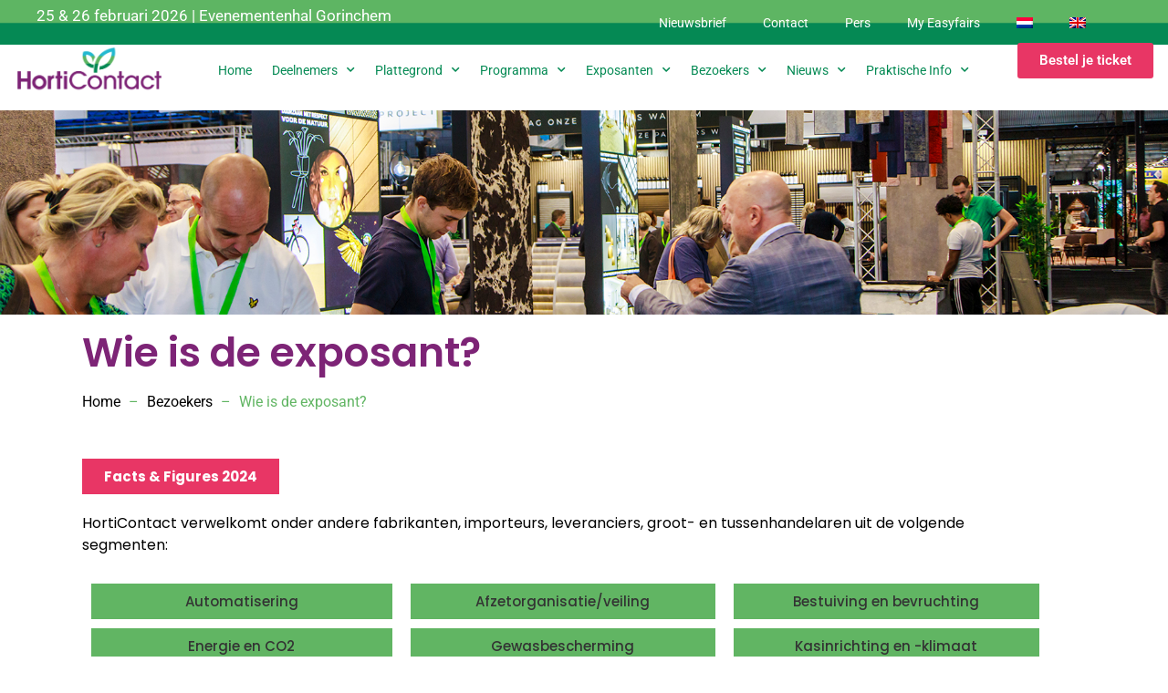

--- FILE ---
content_type: text/html; charset=UTF-8
request_url: https://www.horticontact.nl/bezoekers/exposantenprofiel/
body_size: 13882
content:
<!DOCTYPE html>
<html lang="nl-NL">
<head>
	<meta charset="UTF-8">
	<meta name="viewport" content="width=device-width, initial-scale=1">
	<link rel="profile" href="https://gmpg.org/xfn/11">
				<script type="text/javascript" class="_iub_cs_skip">
				var _iub = _iub || {};
				_iub.csConfiguration = _iub.csConfiguration || {};
				_iub.csConfiguration.siteId = "2741212";
				_iub.csConfiguration.cookiePolicyId = "14028382";
			</script>
			<script class="_iub_cs_skip" src="https://cs.iubenda.com/autoblocking/2741212.js"></script>
			<link media="all" href="https://www.horticontact.nl/wp-content/assets/166/css/agg_471e9030e550caedfe7793d4d601a46a.css" rel="stylesheet">
<title>Wie is de exposant? - HortiContact</title>
	
	<link rel="alternate" hreflang="nl" href="https://www.horticontact.nl/bezoekers/exposantenprofiel/">
<link rel="alternate" hreflang="en" href="https://www.horticontact.nl/en/visitors/who-is-the-exhibitor/">
<link rel="alternate" hreflang="x-default" href="https://www.horticontact.nl/bezoekers/exposantenprofiel/">
<meta name="dc.title" content="Wie is de exposant? - HortiContact">
<meta name="dc.description" content="Op HortiContact vind je alle exposanten die je helpen succesvol te zijn in de glastuinbouw!">
<meta name="dc.relation" content="https://www.horticontact.nl/bezoekers/exposantenprofiel/">
<meta name="dc.source" content="https://www.horticontact.nl/">
<meta name="dc.language" content="nl_NL">
<meta name="description" content="Op HortiContact vind je alle exposanten die je helpen succesvol te zijn in de glastuinbouw!">
<meta name="robots" content="index, follow, max-snippet:-1, max-image-preview:large, max-video-preview:-1">
<link rel="canonical" href="https://www.horticontact.nl/bezoekers/exposantenprofiel/">
<meta property="og:url" content="https://www.horticontact.nl/bezoekers/exposantenprofiel/">
<meta property="og:site_name" content="HortiContact">
<meta property="og:locale" content="nl_NL">
<meta property="og:locale:alternate" content="de_DE">
<meta property="og:locale:alternate" content="en_US">
<meta property="og:type" content="article">
<meta property="article:author" content="">
<meta property="article:publisher" content="">
<meta property="og:title" content="Wie is de exposant? - HortiContact">
<meta property="og:description" content="Op HortiContact vind je alle exposanten die je helpen succesvol te zijn in de glastuinbouw!">
<meta property="fb:pages" content="">
<meta property="fb:admins" content="">
<meta property="fb:app_id" content="">
<meta name="twitter:card" content="summary">
<meta name="twitter:site" content="">
<meta name="twitter:creator" content="">
<meta name="twitter:title" content="Wie is de exposant? - HortiContact">
<meta name="twitter:description" content="Op HortiContact vind je alle exposanten die je helpen succesvol te zijn in de glastuinbouw!">
<link rel="dns-prefetch" href="//cdn.iubenda.com">
<link rel="dns-prefetch" href="//cdn.jsdelivr.net">
<link rel="alternate" type="application/rss+xml" title="HortiContact &raquo; Feed" href="https://www.horticontact.nl/feed/">
<link rel="alternate" type="application/rss+xml" title="HortiContact &raquo; Reactiesfeed" href="https://www.horticontact.nl/comments/feed/">






















<link rel="stylesheet" id="elementor-post-24754-css" href="https://www.horticontact.nl/wp-content/assets/166/css/agg_single_b54fd9cb707c7f7ef7c83780a8fd5f5a.css?ver=1768305250" media="all">







<link rel="stylesheet" id="elementor-post-1687-css" href="https://www.horticontact.nl/wp-content/assets/166/css/agg_single_f3fe86fb41a442e8b25e3e1ce310d88b.css?ver=1768305613" media="all">
<link rel="stylesheet" id="elementor-post-141098-css" href="https://www.horticontact.nl/wp-content/assets/166/css/agg_single_0a8b4670055bbc41b14362f78f6e2239.css?ver=1768305254" media="all">
<link rel="stylesheet" id="elementor-post-141219-css" href="https://www.horticontact.nl/wp-content/assets/166/css/agg_single_1eb003244a626111d5279e0f7c854473.css?ver=1768305250" media="all">
<link rel="stylesheet" id="elementor-gf-local-poppins-css" href="https://www.horticontact.nl/wp-content/assets/166/css/agg_single_8acb7fbb64ed618b803486f005214f7e.css?ver=1751022937" media="all">
<link rel="stylesheet" id="elementor-gf-local-roboto-css" href="https://www.horticontact.nl/wp-content/assets/166/css/agg_single_9fe32551c3796329367ce77e829e9fbf.css?ver=1751023053" media="all">





<script type="text/javascript" class=" _iub_cs_skip" id="iubenda-head-inline-scripts-0">
var _iub = _iub || [];
_iub.csConfiguration = {"countryDetection":true,"floatingPreferencesButtonDisplay":"anchored-center-right","gdprAppliesGlobally":false,"lang":"nl","perPurposeConsent":true,"siteId":2741212,"whitelabel":false,"cookiePolicyId":14028382,"cookiePolicyUrl":"https://www.horticontact.nl/wp-content/uploads/sites/166/2022/07/Easyfairs-Cookies-Policy_EN-210216_FINAL.pdf","banner":{"acceptButtonCaptionColor":"#FFFFFF","acceptButtonColor":"#822472","acceptButtonDisplay":true,"backgroundColor":"#FFFFFF","closeButtonDisplay":false,"customizeButtonCaptionColor":"#4D4D4D","customizeButtonColor":"#DADADA","customizeButtonDisplay":true,"explicitWithdrawal":true,"listPurposes":true,"position":"float-center","rejectButtonCaptionColor":"#FFFFFF","rejectButtonColor":"#822472","rejectButtonDisplay":true,"textColor":"#000000"}};
</script>
<script type="text/javascript" charset="UTF-8" async="" class=" _iub_cs_skip" src="//cdn.iubenda.com/cs/iubenda_cs.js?ver=3.12.4" id="iubenda-head-scripts-1-js"></script>
<script src="https://www.horticontact.nl/wp/wp-includes/js/jquery/jquery.min.js?ver=3.7.1" id="jquery-core-js"></script>
<script src="https://www.horticontact.nl/wp/wp-includes/js/jquery/jquery-migrate.min.js?ver=3.4.1" id="jquery-migrate-js"></script>
<script src="https://www.horticontact.nl/wp-content/assets/166/js/agg_single_4a82bbed148da4ecc006e7ebba68fc7d.js?ver=1.1.5" id="easyfairs-guest-list_polyfills-js"></script>
<script src="https://www.horticontact.nl/wp-content/assets/166/js/agg_single_ee30287f06da4e80acb180ddf699f291.js?ver=1.1.5" id="easyfairs-guest-list-js"></script>
<script src="https://www.horticontact.nl/wp-content/assets/166/js/agg_single_43a5f2981878ff5c9b605b2d8c7bb0ec.js?ver=1.1.5" id="jquery-ui-10-js"></script>
<script src="https://cdn.jsdelivr.net/npm/add-to-calendar-button@2?ver=1.1.5" id="add-to-calendar-button-js"></script>
<script src="https://easyfairsassets.com/elassets/lib/font-awesome/js/v4-shims.min.js?ver=3.32.2" id="font-awesome-4-shim-js"></script>
<script src="https://www.horticontact.nl/wp-content/assets/166/js/agg_single_e5c0cd0b7db07be431e26714a3aea473.js?ver=v3.2.1" id="js-cookie-js"></script>
<link rel="https://api.w.org/" href="https://www.horticontact.nl/wp-json/">
<link rel="alternate" title="JSON" type="application/json" href="https://www.horticontact.nl/wp-json/wp/v2/pages/1687">
<link rel="EditURI" type="application/rsd+xml" title="RSD" href="https://www.horticontact.nl/wp/xmlrpc.php?rsd">
<link rel="shortlink" href="https://www.horticontact.nl/?p=1687">
<link rel="alternate" title="oEmbed (JSON)" type="application/json+oembed" href="https://www.horticontact.nl/wp-json/oembed/1.0/embed?url=https%3A%2F%2Fwww.horticontact.nl%2Fbezoekers%2Fexposantenprofiel%2F">
<link rel="alternate" title="oEmbed (XML)" type="text/xml+oembed" href="https://www.horticontact.nl/wp-json/oembed/1.0/embed?url=https%3A%2F%2Fwww.horticontact.nl%2Fbezoekers%2Fexposantenprofiel%2F&amp;format=xml">
<meta name="generator" content="EasyFairs">
<meta name="generator" content="WPML ver:4.7.6 stt:38,1;">
<meta name="generator" content="Elementor 3.32.2; features: additional_custom_breakpoints; settings: css_print_method-external, google_font-enabled, font_display-auto">
			
			<link rel="icon" href="https://easyfairsassets.com/sites/166/2020/02/Favicon-HortiContact24-150x150.png" sizes="32x32">
<link rel="icon" href="https://easyfairsassets.com/sites/166/2020/02/Favicon-HortiContact24-300x300.png" sizes="192x192">
<link rel="apple-touch-icon" href="https://easyfairsassets.com/sites/166/2020/02/Favicon-HortiContact24-300x300.png">
<meta name="msapplication-TileImage" content="https://easyfairsassets.com/sites/166/2020/02/Favicon-HortiContact24-300x300.png">
        <!-- Google Tag Manager -->
                    <script>(function(w,d,s,l,i){w[l]=w[l]||[];w[l].push({'gtm.start':
                        new Date().getTime(),event:'gtm.js'});var f=d.getElementsByTagName(s)[0],
                    j=d.createElement(s),dl=l!='dataLayer'?'&l='+l:'';j.async=true;j.src=
                    'https://www.googletagmanager.com/gtm.js?id='+i+dl;f.parentNode.insertBefore(j,f);
                })(window,document,'script','dataLayer','GTM-NP9LPP7');
            </script>
                    <script>(function(w,d,s,l,i){w[l]=w[l]||[];w[l].push({'gtm.start':
                    new Date().getTime(),event:'gtm.js'});var f=d.getElementsByTagName(s)[0],
                j=d.createElement(s),dl=l!='dataLayer'?'&l='+l:'';j.async=true;j.src=
                'https://www.googletagmanager.com/gtm.js?id='+i+dl;f.parentNode.insertBefore(j,f);
            })(window,document,'script','dataLayer','GTM-TLBPTT2');
        </script>
                <!-- End Google Tag Manager -->
        </head>
<body class="wp-singular page-template-default page page-id-1687 page-child parent-pageid-1680 wp-custom-logo wp-embed-responsive wp-theme-hello-elementor wp-child-theme-easyfairs hello-elementor-default elementor-default elementor-kit-24754 elementor-page elementor-page-1687">

<!-- Google Tag Manager (noscript) -->
        <noscript><iframe src="https://www.googletagmanager.com/ns.html?id=GTM-TLBPTT2" height="0" width="0" style="display:none;visibility:hidden"></iframe></noscript>
<noscript><iframe src="https://www.googletagmanager.com/ns.html?id=GTM-NP9LPP7" height="0" width="0" style="display:none;visibility:hidden"></iframe></noscript>
<!-- End Google Tag Manager (noscript) -->
<a class="skip-link screen-reader-text" href="#content">Skip to content</a>

		<header data-elementor-type="header" data-elementor-id="141098" class="elementor elementor-141098 elementor-location-header" data-elementor-post-type="elementor_library">
					<section class="elementor-section elementor-top-section elementor-element elementor-element-ce21e7f elementor-section-full_width elementor-section-height-min-height elementor-section-content-middle elementor-hidden-mobile elementor-section-height-default elementor-section-items-middle" data-id="ce21e7f" data-element_type="section" data-settings='{"background_background":"classic"}'>
						<div class="elementor-container elementor-column-gap-no">
					<div class="elementor-column elementor-col-50 elementor-top-column elementor-element elementor-element-f656676" data-id="f656676" data-element_type="column">
			<div class="elementor-widget-wrap elementor-element-populated">
						<div class="elementor-element elementor-element-7f45b28 elementor-widget elementor-widget-text-editor" data-id="7f45b28" data-element_type="widget" data-widget_type="text-editor.default">
				<div class="elementor-widget-container">
									<p>25 &amp; 26 februari 2026 | Evenementenhal Gorinchem</p>								</div>
				</div>
					</div>
		</div>
				<div class="elementor-column elementor-col-50 elementor-top-column elementor-element elementor-element-33b8e97" data-id="33b8e97" data-element_type="column">
			<div class="elementor-widget-wrap elementor-element-populated">
						<section class="elementor-section elementor-inner-section elementor-element elementor-element-3c1654e elementor-hidden-phone elementor-section-boxed elementor-section-height-default elementor-section-height-default" data-id="3c1654e" data-element_type="section">
						<div class="elementor-container elementor-column-gap-default">
					<div class="elementor-column elementor-col-100 elementor-inner-column elementor-element elementor-element-4e56328" data-id="4e56328" data-element_type="column">
			<div class="elementor-widget-wrap elementor-element-populated">
						<div class="elementor-element elementor-element-12d3acc elementor-nav-menu__align-end elementor-nav-menu--dropdown-tablet elementor-nav-menu__text-align-aside elementor-nav-menu--toggle elementor-nav-menu--burger elementor-widget elementor-widget-nav-menu" data-id="12d3acc" data-element_type="widget" data-settings='{"layout":"horizontal","submenu_icon":{"value":"&lt;i class=\"fas fa-caret-down\" aria-hidden=\"true\"&gt;&lt;\/i&gt;","library":"fa-solid"},"toggle":"burger"}' data-widget_type="nav-menu.default">
				<div class="elementor-widget-container">
								<nav aria-label="Menu" class="elementor-nav-menu--main elementor-nav-menu__container elementor-nav-menu--layout-horizontal e--pointer-underline e--animation-fade">
				<ul id="menu-1-12d3acc" class="elementor-nav-menu">
<li class="menu-item menu-item-type-post_type menu-item-object-page menu-item-35744"><a href="https://www.horticontact.nl/nieuwsbrief/" class="elementor-item">Nieuwsbrief</a></li>
<li class="menu-item menu-item-type-post_type menu-item-object-page menu-item-214"><a href="https://www.horticontact.nl/contact/" class="elementor-item">Contact</a></li>
<li class="menu-item menu-item-type-post_type menu-item-object-page menu-item-474"><a href="https://www.horticontact.nl/pers/" class="elementor-item">Pers</a></li>
<li class="menu-item menu-item-type-custom menu-item-object-custom menu-item-35745"><a href="https://my.easyfairs.com/#/login" class="elementor-item elementor-item-anchor">My Easyfairs</a></li>
<li class="menu-item wpml-ls-slot-14 wpml-ls-item wpml-ls-item-nl wpml-ls-current-language wpml-ls-menu-item wpml-ls-first-item menu-item-type-wpml_ls_menu_item menu-item-object-wpml_ls_menu_item menu-item-wpml-ls-14-nl"><a href="https://www.horticontact.nl/bezoekers/exposantenprofiel/" title="Schakel over naar " class="elementor-item"><img class="wpml-ls-flag" src="https://www.horticontact.nl/wp-content/plugins/sitepress-multilingual-cms/res/flags/nl.png" alt="Nederlands" width="18" height="12"></a></li>
<li class="menu-item wpml-ls-slot-14 wpml-ls-item wpml-ls-item-en wpml-ls-menu-item wpml-ls-last-item menu-item-type-wpml_ls_menu_item menu-item-object-wpml_ls_menu_item menu-item-wpml-ls-14-en"><a href="https://www.horticontact.nl/en/visitors/who-is-the-exhibitor/" title="Schakel over naar " class="elementor-item"><img class="wpml-ls-flag" src="https://www.horticontact.nl/wp-content/plugins/sitepress-multilingual-cms/res/flags/en.png" alt="Engels" width="18" height="12"></a></li>
</ul>			</nav>
					<div class="elementor-menu-toggle" role="button" tabindex="0" aria-label="Menu Toggle" aria-expanded="false">
			<i aria-hidden="true" role="presentation" class="elementor-menu-toggle__icon--open eicon-menu-bar"></i><i aria-hidden="true" role="presentation" class="elementor-menu-toggle__icon--close eicon-close"></i>		</div>
					<nav class="elementor-nav-menu--dropdown elementor-nav-menu__container" aria-hidden="true">
				<ul id="menu-2-12d3acc" class="elementor-nav-menu">
<li class="menu-item menu-item-type-post_type menu-item-object-page menu-item-35744"><a href="https://www.horticontact.nl/nieuwsbrief/" class="elementor-item" tabindex="-1">Nieuwsbrief</a></li>
<li class="menu-item menu-item-type-post_type menu-item-object-page menu-item-214"><a href="https://www.horticontact.nl/contact/" class="elementor-item" tabindex="-1">Contact</a></li>
<li class="menu-item menu-item-type-post_type menu-item-object-page menu-item-474"><a href="https://www.horticontact.nl/pers/" class="elementor-item" tabindex="-1">Pers</a></li>
<li class="menu-item menu-item-type-custom menu-item-object-custom menu-item-35745"><a href="https://my.easyfairs.com/#/login" class="elementor-item elementor-item-anchor" tabindex="-1">My Easyfairs</a></li>
<li class="menu-item wpml-ls-slot-14 wpml-ls-item wpml-ls-item-nl wpml-ls-current-language wpml-ls-menu-item wpml-ls-first-item menu-item-type-wpml_ls_menu_item menu-item-object-wpml_ls_menu_item menu-item-wpml-ls-14-nl"><a href="https://www.horticontact.nl/bezoekers/exposantenprofiel/" title="Schakel over naar " class="elementor-item" tabindex="-1"><img class="wpml-ls-flag" src="https://www.horticontact.nl/wp-content/plugins/sitepress-multilingual-cms/res/flags/nl.png" alt="Nederlands" width="18" height="12"></a></li>
<li class="menu-item wpml-ls-slot-14 wpml-ls-item wpml-ls-item-en wpml-ls-menu-item wpml-ls-last-item menu-item-type-wpml_ls_menu_item menu-item-object-wpml_ls_menu_item menu-item-wpml-ls-14-en"><a href="https://www.horticontact.nl/en/visitors/who-is-the-exhibitor/" title="Schakel over naar " class="elementor-item" tabindex="-1"><img class="wpml-ls-flag" src="https://www.horticontact.nl/wp-content/plugins/sitepress-multilingual-cms/res/flags/en.png" alt="Engels" width="18" height="12"></a></li>
</ul>			</nav>
						</div>
				</div>
					</div>
		</div>
					</div>
		</section>
					</div>
		</div>
					</div>
		</section>
				<header class="elementor-section elementor-top-section elementor-element elementor-element-4ff23ea elementor-section-content-middle elementor-section-full_width elementor-section-height-default elementor-section-height-default" data-id="4ff23ea" data-element_type="section" data-settings='{"background_background":"classic","sticky":"top","sticky_on":["desktop","tablet"],"sticky_effects_offset":"1","sticky_offset":0,"sticky_anchor_link_offset":0}'>
							<div class="elementor-background-overlay"></div>
							<div class="elementor-container elementor-column-gap-no">
					<div class="elementor-column elementor-col-33 elementor-top-column elementor-element elementor-element-e2c6705 elementor-hidden-mobile" data-id="e2c6705" data-element_type="column">
			<div class="elementor-widget-wrap elementor-element-populated">
						<div class="elementor-element elementor-element-124cb25 elementor-widget elementor-widget-theme-site-logo elementor-widget-image" data-id="124cb25" data-element_type="widget" data-widget_type="theme-site-logo.default">
				<div class="elementor-widget-container">
											<a href="https://www.horticontact.nl">
			<img fetchpriority="high" width="1920" height="587" src="https://easyfairsassets.com/sites/166/2024/07/Logo_HortiContact-nw.png" class="attachment-full size-full wp-image-141121" alt="" srcset="https://easyfairsassets.com/sites/166/2024/07/Logo_HortiContact-nw.png 1920w, https://easyfairsassets.com/sites/166/2024/07/Logo_HortiContact-nw-300x92.png 300w, https://easyfairsassets.com/sites/166/2024/07/Logo_HortiContact-nw-1024x313.png 1024w, https://easyfairsassets.com/sites/166/2024/07/Logo_HortiContact-nw-768x235.png 768w, https://easyfairsassets.com/sites/166/2024/07/Logo_HortiContact-nw-1536x470.png 1536w" sizes="(max-width: 1920px) 100vw, 1920px">				</a>
											</div>
				</div>
					</div>
		</div>
				<div class="elementor-column elementor-col-33 elementor-top-column elementor-element elementor-element-91fa982" data-id="91fa982" data-element_type="column">
			<div class="elementor-widget-wrap elementor-element-populated">
						<div class="elementor-element elementor-element-7786190 elementor-nav-menu__align-center elementor-nav-menu--dropdown-tablet elementor-nav-menu__text-align-aside elementor-nav-menu--toggle elementor-nav-menu--burger elementor-widget elementor-widget-nav-menu" data-id="7786190" data-element_type="widget" data-settings='{"submenu_icon":{"value":"&lt;i class=\"fas fa-chevron-down\" aria-hidden=\"true\"&gt;&lt;\/i&gt;","library":"fa-solid"},"layout":"horizontal","toggle":"burger"}' data-widget_type="nav-menu.default">
				<div class="elementor-widget-container">
								<nav aria-label="Menu" class="elementor-nav-menu--main elementor-nav-menu__container elementor-nav-menu--layout-horizontal e--pointer-none">
				<ul id="menu-1-7786190" class="elementor-nav-menu">
<li class="menu-item menu-item-type-post_type menu-item-object-page menu-item-home menu-item-36940"><a href="https://www.horticontact.nl/" class="elementor-item">Home</a></li>
<li class="menu-item menu-item-type-custom menu-item-object-custom menu-item-has-children menu-item-7320">
<a class="elementor-item">Deelnemers</a>
<ul class="sub-menu elementor-nav-menu--dropdown">
	<li class="menu-item menu-item-type-custom menu-item-object-custom menu-item-7321"><a href="https://www.horticontact.nl/exhibitor/" class="elementor-sub-item">Deelnemers</a></li>
	<li class="menu-item menu-item-type-custom menu-item-object-custom menu-item-173251"><a href="https://www.horticontact.nl/products/" class="elementor-sub-item">Producten</a></li>
	<li class="menu-item menu-item-type-custom menu-item-object-custom menu-item-173252"><a href="https://www.horticontact.nl/innovations/" class="elementor-sub-item">Innovaties</a></li>
	<li class="menu-item menu-item-type-custom menu-item-object-custom menu-item-7324"><a href="https://www.horticontact.nl/news/" class="elementor-sub-item">Deelnemers nieuws</a></li>
	<li class="menu-item menu-item-type-custom menu-item-object-custom menu-item-173253"><a href="https://www.horticontact.nl/jobs/" class="elementor-sub-item">Vacatures</a></li>
</ul>
</li>
<li class="menu-item menu-item-type-custom menu-item-object-custom menu-item-has-children menu-item-168874">
<a class="elementor-item">Plattegrond</a>
<ul class="sub-menu elementor-nav-menu--dropdown">
	<li class="menu-item menu-item-type-post_type menu-item-object-page menu-item-13655"><a href="https://www.horticontact.nl/plattegrond/" class="elementor-sub-item">Plattegrond</a></li>
</ul>
</li>
<li class="menu-item menu-item-type-custom menu-item-object-custom menu-item-has-children menu-item-168872">
<a class="elementor-item">Programma</a>
<ul class="sub-menu elementor-nav-menu--dropdown">
	<li class="menu-item menu-item-type-post_type menu-item-object-page menu-item-168873"><a href="https://www.horticontact.nl/programma/" class="elementor-sub-item">Programma</a></li>
	<li class="menu-item menu-item-type-post_type menu-item-object-page menu-item-164949"><a href="https://www.horticontact.nl/innovatie-award/" class="elementor-sub-item">Innovatie Award</a></li>
	<li class="menu-item menu-item-type-post_type menu-item-object-page menu-item-167794"><a href="https://www.horticontact.nl/rankingthegrower/" class="elementor-sub-item">Ranking the grower</a></li>
</ul>
</li>
<li class="menu-item menu-item-type-custom menu-item-object-custom menu-item-has-children menu-item-1612">
<a class="elementor-item">Exposanten</a>
<ul class="sub-menu elementor-nav-menu--dropdown">
	<li class="menu-item menu-item-type-custom menu-item-object-custom menu-item-has-children menu-item-3903">
<a href="https://www.horticontact.nl/ik-ben-exposant/" class="elementor-sub-item">Ik ben exposant</a>
	<ul class="sub-menu elementor-nav-menu--dropdown">
		<li class="menu-item menu-item-type-post_type menu-item-object-page menu-item-167474"><a href="https://www.horticontact.nl/ik-ben-exposant/praktische-informatie-exposant/" class="elementor-sub-item">Praktische informatie exposant</a></li>
		<li class="menu-item menu-item-type-post_type menu-item-object-page menu-item-164650"><a href="https://www.horticontact.nl/?page_id=164615" class="elementor-sub-item">Kick-off</a></li>
		<li class="menu-item menu-item-type-post_type menu-item-object-page menu-item-1656"><a href="https://www.horticontact.nl/ik-ben-exposant/hoe-de-beurs-te-promoten/" class="elementor-sub-item">Hoe de beurs te promoten?</a></li>
		<li class="menu-item menu-item-type-post_type menu-item-object-page menu-item-96166"><a href="https://www.horticontact.nl/tips-en-tricks-voor-een-succesvolle-deelname/" class="elementor-sub-item">Tips &amp; Tricks voor een succesvolle deelname</a></li>
		<li class="menu-item menu-item-type-post_type menu-item-object-page menu-item-165110"><a href="https://www.horticontact.nl/beursacties/" class="elementor-sub-item">Beursacties</a></li>
		<li class="menu-item menu-item-type-post_type menu-item-object-page menu-item-has-children menu-item-141490">
<a href="https://www.horticontact.nl/easy-go/" class="elementor-sub-item">EasyGo &amp; Uitnodigingsservice</a>
		<ul class="sub-menu elementor-nav-menu--dropdown">
			<li class="menu-item menu-item-type-post_type menu-item-object-page menu-item-1653"><a href="https://www.horticontact.nl/ik-ben-exposant/nodig-jouw-relaties-uit/" class="elementor-sub-item">Nodig jouw relaties uit</a></li>
			<li class="menu-item menu-item-type-post_type menu-item-object-page menu-item-1658"><a href="https://www.horticontact.nl/ik-ben-exposant/smart-badge/" class="elementor-sub-item">Smart Badge</a></li>
			<li class="menu-item menu-item-type-post_type menu-item-object-page menu-item-1654"><a href="https://www.horticontact.nl/ik-ben-exposant/my-easyfairs/" class="elementor-sub-item">My Easyfairs</a></li>
			<li class="menu-item menu-item-type-post_type menu-item-object-page menu-item-140715"><a href="https://www.horticontact.nl/easyfairs-nl-app-optimaliseer-jouw-beursdeelname-met-de-event-app/" class="elementor-sub-item">Easyfairs NL app</a></li>
			<li class="menu-item menu-item-type-post_type menu-item-object-page menu-item-1657"><a href="https://www.horticontact.nl/ik-ben-exposant/wij-maken-jouw-deelname-easy/" class="elementor-sub-item">Wij maken jouw deelname &ldquo;Easy&rdquo;</a></li>
		</ul>
</li>
	</ul>
</li>
	<li class="menu-item menu-item-type-custom menu-item-object-custom menu-item-has-children menu-item-3904">
<a href="https://www.horticontact.nl/ik-wil-exposant-worden/" class="elementor-sub-item">Ik wil exposant worden</a>
	<ul class="sub-menu elementor-nav-menu--dropdown">
		<li class="menu-item menu-item-type-post_type menu-item-object-page menu-item-164651"><a href="https://www.horticontact.nl/?page_id=164615" class="elementor-sub-item">Kick-off</a></li>
		<li class="menu-item menu-item-type-post_type menu-item-object-page menu-item-94896"><a href="https://www.horticontact.nl/plattegrond/" class="elementor-sub-item">Plattegrond</a></li>
		<li class="menu-item menu-item-type-post_type menu-item-object-page menu-item-1676"><a href="https://www.horticontact.nl/ik-wil-exposant-worden/waarom-deelnemen/" class="elementor-sub-item">Waarom deelnemen?</a></li>
		<li class="menu-item menu-item-type-post_type menu-item-object-page menu-item-1678"><a href="https://www.horticontact.nl/ik-wil-exposant-worden/wie-is-de-bezoeker/" class="elementor-sub-item">Wie is de bezoeker?</a></li>
		<li class="menu-item menu-item-type-post_type menu-item-object-page menu-item-141483"><a href="https://www.horticontact.nl/easy-go/" class="elementor-sub-item">EasyGo</a></li>
	</ul>
</li>
</ul>
</li>
<li class="menu-item menu-item-type-custom menu-item-object-custom current-menu-ancestor current-menu-parent menu-item-has-children menu-item-3905">
<a class="elementor-item">Bezoekers</a>
<ul class="sub-menu elementor-nav-menu--dropdown">
	<li class="menu-item menu-item-type-post_type menu-item-object-page menu-item-173290"><a href="https://www.horticontact.nl/wat-is-er-te-doen/" class="elementor-sub-item">Wat is er te doen</a></li>
	<li class="menu-item menu-item-type-post_type menu-item-object-page menu-item-173289"><a href="https://www.horticontact.nl/bezoekers/waarom-bezoeken/" class="elementor-sub-item">Waarom bezoeken?</a></li>
	<li class="menu-item menu-item-type-post_type menu-item-object-page menu-item-140716"><a href="https://www.horticontact.nl/easyfairs-nl-app-optimaliseer-jouw-beursbezoek-met-de-event-app/" class="elementor-sub-item">Easyfairs NL app</a></li>
	<li class="menu-item menu-item-type-post_type menu-item-object-page current-menu-item page_item page-item-1687 current_page_item menu-item-1695"><a href="https://www.horticontact.nl/bezoekers/exposantenprofiel/" aria-current="page" class="elementor-sub-item elementor-item-active">Wie is de exposant?</a></li>
	<li class="menu-item menu-item-type-post_type menu-item-object-page menu-item-1694"><a href="https://www.horticontact.nl/bezoekers/smart-badge/" class="elementor-sub-item">Smart Badge</a></li>
</ul>
</li>
<li class="menu-item menu-item-type-custom menu-item-object-custom menu-item-has-children menu-item-92657">
<a class="elementor-item">Nieuws</a>
<ul class="sub-menu elementor-nav-menu--dropdown">
	<li class="menu-item menu-item-type-custom menu-item-object-custom menu-item-92659"><a href="https://www.horticontact.nl/nieuws/" class="elementor-sub-item">Nieuws</a></li>
	<li class="menu-item menu-item-type-post_type menu-item-object-page menu-item-92656"><a href="https://www.horticontact.nl/exposanten-aan-het-woord/" class="elementor-sub-item">Exposanten aan het woord</a></li>
	<li class="menu-item menu-item-type-post_type menu-item-object-page menu-item-164558"><a href="https://www.horticontact.nl/terugblik-2025/" class="elementor-sub-item">Terugblik 2025</a></li>
</ul>
</li>
<li class="menu-item menu-item-type-custom menu-item-object-custom menu-item-has-children menu-item-3906">
<a class="elementor-item">Praktische info</a>
<ul class="sub-menu elementor-nav-menu--dropdown">
	<li class="menu-item menu-item-type-post_type menu-item-object-page menu-item-2300"><a href="https://www.horticontact.nl/ons-team/" class="elementor-sub-item">Ons team</a></li>
	<li class="menu-item menu-item-type-post_type menu-item-object-page menu-item-1815"><a href="https://www.horticontact.nl/praktische-info/" class="elementor-sub-item">Praktische informatie</a></li>
	<li class="menu-item menu-item-type-post_type menu-item-object-page menu-item-140457"><a href="https://www.horticontact.nl/veelgestelde-vragen/" class="elementor-sub-item">Veelgestelde vragen</a></li>
	<li class="menu-item menu-item-type-post_type menu-item-object-page menu-item-1827"><a href="https://www.horticontact.nl/pers/" class="elementor-sub-item">Pers</a></li>
	<li class="menu-item menu-item-type-post_type menu-item-object-page menu-item-95522"><a href="https://www.horticontact.nl/duurzaamheid/" class="elementor-sub-item">Duurzaamheid</a></li>
	<li class="menu-item menu-item-type-post_type menu-item-object-page menu-item-1813"><a href="https://www.horticontact.nl/contact/" class="elementor-sub-item">Contact</a></li>
</ul>
</li>
</ul>			</nav>
					<div class="elementor-menu-toggle" role="button" tabindex="0" aria-label="Menu Toggle" aria-expanded="false">
			<i aria-hidden="true" role="presentation" class="elementor-menu-toggle__icon--open eicon-menu-bar"></i><i aria-hidden="true" role="presentation" class="elementor-menu-toggle__icon--close eicon-close"></i>		</div>
					<nav class="elementor-nav-menu--dropdown elementor-nav-menu__container" aria-hidden="true">
				<ul id="menu-2-7786190" class="elementor-nav-menu">
<li class="menu-item menu-item-type-post_type menu-item-object-page menu-item-home menu-item-36940"><a href="https://www.horticontact.nl/" class="elementor-item" tabindex="-1">Home</a></li>
<li class="menu-item menu-item-type-custom menu-item-object-custom menu-item-has-children menu-item-7320">
<a class="elementor-item" tabindex="-1">Deelnemers</a>
<ul class="sub-menu elementor-nav-menu--dropdown">
	<li class="menu-item menu-item-type-custom menu-item-object-custom menu-item-7321"><a href="https://www.horticontact.nl/exhibitor/" class="elementor-sub-item" tabindex="-1">Deelnemers</a></li>
	<li class="menu-item menu-item-type-custom menu-item-object-custom menu-item-173251"><a href="https://www.horticontact.nl/products/" class="elementor-sub-item" tabindex="-1">Producten</a></li>
	<li class="menu-item menu-item-type-custom menu-item-object-custom menu-item-173252"><a href="https://www.horticontact.nl/innovations/" class="elementor-sub-item" tabindex="-1">Innovaties</a></li>
	<li class="menu-item menu-item-type-custom menu-item-object-custom menu-item-7324"><a href="https://www.horticontact.nl/news/" class="elementor-sub-item" tabindex="-1">Deelnemers nieuws</a></li>
	<li class="menu-item menu-item-type-custom menu-item-object-custom menu-item-173253"><a href="https://www.horticontact.nl/jobs/" class="elementor-sub-item" tabindex="-1">Vacatures</a></li>
</ul>
</li>
<li class="menu-item menu-item-type-custom menu-item-object-custom menu-item-has-children menu-item-168874">
<a class="elementor-item" tabindex="-1">Plattegrond</a>
<ul class="sub-menu elementor-nav-menu--dropdown">
	<li class="menu-item menu-item-type-post_type menu-item-object-page menu-item-13655"><a href="https://www.horticontact.nl/plattegrond/" class="elementor-sub-item" tabindex="-1">Plattegrond</a></li>
</ul>
</li>
<li class="menu-item menu-item-type-custom menu-item-object-custom menu-item-has-children menu-item-168872">
<a class="elementor-item" tabindex="-1">Programma</a>
<ul class="sub-menu elementor-nav-menu--dropdown">
	<li class="menu-item menu-item-type-post_type menu-item-object-page menu-item-168873"><a href="https://www.horticontact.nl/programma/" class="elementor-sub-item" tabindex="-1">Programma</a></li>
	<li class="menu-item menu-item-type-post_type menu-item-object-page menu-item-164949"><a href="https://www.horticontact.nl/innovatie-award/" class="elementor-sub-item" tabindex="-1">Innovatie Award</a></li>
	<li class="menu-item menu-item-type-post_type menu-item-object-page menu-item-167794"><a href="https://www.horticontact.nl/rankingthegrower/" class="elementor-sub-item" tabindex="-1">Ranking the grower</a></li>
</ul>
</li>
<li class="menu-item menu-item-type-custom menu-item-object-custom menu-item-has-children menu-item-1612">
<a class="elementor-item" tabindex="-1">Exposanten</a>
<ul class="sub-menu elementor-nav-menu--dropdown">
	<li class="menu-item menu-item-type-custom menu-item-object-custom menu-item-has-children menu-item-3903">
<a href="https://www.horticontact.nl/ik-ben-exposant/" class="elementor-sub-item" tabindex="-1">Ik ben exposant</a>
	<ul class="sub-menu elementor-nav-menu--dropdown">
		<li class="menu-item menu-item-type-post_type menu-item-object-page menu-item-167474"><a href="https://www.horticontact.nl/ik-ben-exposant/praktische-informatie-exposant/" class="elementor-sub-item" tabindex="-1">Praktische informatie exposant</a></li>
		<li class="menu-item menu-item-type-post_type menu-item-object-page menu-item-164650"><a href="https://www.horticontact.nl/?page_id=164615" class="elementor-sub-item" tabindex="-1">Kick-off</a></li>
		<li class="menu-item menu-item-type-post_type menu-item-object-page menu-item-1656"><a href="https://www.horticontact.nl/ik-ben-exposant/hoe-de-beurs-te-promoten/" class="elementor-sub-item" tabindex="-1">Hoe de beurs te promoten?</a></li>
		<li class="menu-item menu-item-type-post_type menu-item-object-page menu-item-96166"><a href="https://www.horticontact.nl/tips-en-tricks-voor-een-succesvolle-deelname/" class="elementor-sub-item" tabindex="-1">Tips &amp; Tricks voor een succesvolle deelname</a></li>
		<li class="menu-item menu-item-type-post_type menu-item-object-page menu-item-165110"><a href="https://www.horticontact.nl/beursacties/" class="elementor-sub-item" tabindex="-1">Beursacties</a></li>
		<li class="menu-item menu-item-type-post_type menu-item-object-page menu-item-has-children menu-item-141490">
<a href="https://www.horticontact.nl/easy-go/" class="elementor-sub-item" tabindex="-1">EasyGo &amp; Uitnodigingsservice</a>
		<ul class="sub-menu elementor-nav-menu--dropdown">
			<li class="menu-item menu-item-type-post_type menu-item-object-page menu-item-1653"><a href="https://www.horticontact.nl/ik-ben-exposant/nodig-jouw-relaties-uit/" class="elementor-sub-item" tabindex="-1">Nodig jouw relaties uit</a></li>
			<li class="menu-item menu-item-type-post_type menu-item-object-page menu-item-1658"><a href="https://www.horticontact.nl/ik-ben-exposant/smart-badge/" class="elementor-sub-item" tabindex="-1">Smart Badge</a></li>
			<li class="menu-item menu-item-type-post_type menu-item-object-page menu-item-1654"><a href="https://www.horticontact.nl/ik-ben-exposant/my-easyfairs/" class="elementor-sub-item" tabindex="-1">My Easyfairs</a></li>
			<li class="menu-item menu-item-type-post_type menu-item-object-page menu-item-140715"><a href="https://www.horticontact.nl/easyfairs-nl-app-optimaliseer-jouw-beursdeelname-met-de-event-app/" class="elementor-sub-item" tabindex="-1">Easyfairs NL app</a></li>
			<li class="menu-item menu-item-type-post_type menu-item-object-page menu-item-1657"><a href="https://www.horticontact.nl/ik-ben-exposant/wij-maken-jouw-deelname-easy/" class="elementor-sub-item" tabindex="-1">Wij maken jouw deelname &ldquo;Easy&rdquo;</a></li>
		</ul>
</li>
	</ul>
</li>
	<li class="menu-item menu-item-type-custom menu-item-object-custom menu-item-has-children menu-item-3904">
<a href="https://www.horticontact.nl/ik-wil-exposant-worden/" class="elementor-sub-item" tabindex="-1">Ik wil exposant worden</a>
	<ul class="sub-menu elementor-nav-menu--dropdown">
		<li class="menu-item menu-item-type-post_type menu-item-object-page menu-item-164651"><a href="https://www.horticontact.nl/?page_id=164615" class="elementor-sub-item" tabindex="-1">Kick-off</a></li>
		<li class="menu-item menu-item-type-post_type menu-item-object-page menu-item-94896"><a href="https://www.horticontact.nl/plattegrond/" class="elementor-sub-item" tabindex="-1">Plattegrond</a></li>
		<li class="menu-item menu-item-type-post_type menu-item-object-page menu-item-1676"><a href="https://www.horticontact.nl/ik-wil-exposant-worden/waarom-deelnemen/" class="elementor-sub-item" tabindex="-1">Waarom deelnemen?</a></li>
		<li class="menu-item menu-item-type-post_type menu-item-object-page menu-item-1678"><a href="https://www.horticontact.nl/ik-wil-exposant-worden/wie-is-de-bezoeker/" class="elementor-sub-item" tabindex="-1">Wie is de bezoeker?</a></li>
		<li class="menu-item menu-item-type-post_type menu-item-object-page menu-item-141483"><a href="https://www.horticontact.nl/easy-go/" class="elementor-sub-item" tabindex="-1">EasyGo</a></li>
	</ul>
</li>
</ul>
</li>
<li class="menu-item menu-item-type-custom menu-item-object-custom current-menu-ancestor current-menu-parent menu-item-has-children menu-item-3905">
<a class="elementor-item" tabindex="-1">Bezoekers</a>
<ul class="sub-menu elementor-nav-menu--dropdown">
	<li class="menu-item menu-item-type-post_type menu-item-object-page menu-item-173290"><a href="https://www.horticontact.nl/wat-is-er-te-doen/" class="elementor-sub-item" tabindex="-1">Wat is er te doen</a></li>
	<li class="menu-item menu-item-type-post_type menu-item-object-page menu-item-173289"><a href="https://www.horticontact.nl/bezoekers/waarom-bezoeken/" class="elementor-sub-item" tabindex="-1">Waarom bezoeken?</a></li>
	<li class="menu-item menu-item-type-post_type menu-item-object-page menu-item-140716"><a href="https://www.horticontact.nl/easyfairs-nl-app-optimaliseer-jouw-beursbezoek-met-de-event-app/" class="elementor-sub-item" tabindex="-1">Easyfairs NL app</a></li>
	<li class="menu-item menu-item-type-post_type menu-item-object-page current-menu-item page_item page-item-1687 current_page_item menu-item-1695"><a href="https://www.horticontact.nl/bezoekers/exposantenprofiel/" aria-current="page" class="elementor-sub-item elementor-item-active" tabindex="-1">Wie is de exposant?</a></li>
	<li class="menu-item menu-item-type-post_type menu-item-object-page menu-item-1694"><a href="https://www.horticontact.nl/bezoekers/smart-badge/" class="elementor-sub-item" tabindex="-1">Smart Badge</a></li>
</ul>
</li>
<li class="menu-item menu-item-type-custom menu-item-object-custom menu-item-has-children menu-item-92657">
<a class="elementor-item" tabindex="-1">Nieuws</a>
<ul class="sub-menu elementor-nav-menu--dropdown">
	<li class="menu-item menu-item-type-custom menu-item-object-custom menu-item-92659"><a href="https://www.horticontact.nl/nieuws/" class="elementor-sub-item" tabindex="-1">Nieuws</a></li>
	<li class="menu-item menu-item-type-post_type menu-item-object-page menu-item-92656"><a href="https://www.horticontact.nl/exposanten-aan-het-woord/" class="elementor-sub-item" tabindex="-1">Exposanten aan het woord</a></li>
	<li class="menu-item menu-item-type-post_type menu-item-object-page menu-item-164558"><a href="https://www.horticontact.nl/terugblik-2025/" class="elementor-sub-item" tabindex="-1">Terugblik 2025</a></li>
</ul>
</li>
<li class="menu-item menu-item-type-custom menu-item-object-custom menu-item-has-children menu-item-3906">
<a class="elementor-item" tabindex="-1">Praktische info</a>
<ul class="sub-menu elementor-nav-menu--dropdown">
	<li class="menu-item menu-item-type-post_type menu-item-object-page menu-item-2300"><a href="https://www.horticontact.nl/ons-team/" class="elementor-sub-item" tabindex="-1">Ons team</a></li>
	<li class="menu-item menu-item-type-post_type menu-item-object-page menu-item-1815"><a href="https://www.horticontact.nl/praktische-info/" class="elementor-sub-item" tabindex="-1">Praktische informatie</a></li>
	<li class="menu-item menu-item-type-post_type menu-item-object-page menu-item-140457"><a href="https://www.horticontact.nl/veelgestelde-vragen/" class="elementor-sub-item" tabindex="-1">Veelgestelde vragen</a></li>
	<li class="menu-item menu-item-type-post_type menu-item-object-page menu-item-1827"><a href="https://www.horticontact.nl/pers/" class="elementor-sub-item" tabindex="-1">Pers</a></li>
	<li class="menu-item menu-item-type-post_type menu-item-object-page menu-item-95522"><a href="https://www.horticontact.nl/duurzaamheid/" class="elementor-sub-item" tabindex="-1">Duurzaamheid</a></li>
	<li class="menu-item menu-item-type-post_type menu-item-object-page menu-item-1813"><a href="https://www.horticontact.nl/contact/" class="elementor-sub-item" tabindex="-1">Contact</a></li>
</ul>
</li>
</ul>			</nav>
						</div>
				</div>
					</div>
		</div>
				<div class="elementor-column elementor-col-33 elementor-top-column elementor-element elementor-element-28c6639" data-id="28c6639" data-element_type="column">
			<div class="elementor-widget-wrap elementor-element-populated">
						<div class="elementor-element elementor-element-5adbf21 elementor-widget elementor-widget-dynamic-button" data-id="5adbf21" data-element_type="widget" data-widget_type="dynamic-button.default">
				<div class="elementor-widget-container">
					        <div class="elementor-button-wrapper">
            <a href="https://register.visitcloud.com/survey/0aegzdc1gj9z5" class="elementor-button-link elementor-button elementor-size-sm" role="button">
                        <span class="elementor-button-content-wrapper">
						<span class="elementor-button-text">Bestel je ticket</span>
		</span>
                    </a>
        </div>
        				</div>
				</div>
				<div class="elementor-element elementor-element-f9b81e7 elementor-mobile-align-right elementor-hidden-desktop elementor-hidden-tablet elementor-hidden-mobile elementor-widget elementor-widget-button" data-id="f9b81e7" data-element_type="widget" data-widget_type="button.default">
				<div class="elementor-widget-container">
									<div class="elementor-button-wrapper">
					<a class="elementor-button elementor-button-link elementor-size-sm" href="https://www.horticontact.nl/boek-een-stand/">
						<span class="elementor-button-content-wrapper">
									<span class="elementor-button-text">Boek je stand</span>
					</span>
					</a>
				</div>
								</div>
				</div>
					</div>
		</div>
					</div>
		</header>
				</header>
		
<main class="site-main post-1687 page type-page status-publish hentry" role="main">
		<div class="page-content">
				<div data-elementor-type="wp-post" data-elementor-id="1687" class="elementor elementor-1687" data-elementor-post-type="page">
						<section class="elementor-section elementor-top-section elementor-element elementor-element-4cb5180f elementor-section-height-min-height elementor-section-content-middle elementor-section-items-bottom elementor-section-boxed elementor-section-height-default" data-id="4cb5180f" data-element_type="section" data-settings='{"background_background":"classic"}'>
							<div class="elementor-background-overlay"></div>
							<div class="elementor-container elementor-column-gap-default">
					<div class="elementor-column elementor-col-50 elementor-top-column elementor-element elementor-element-45816b5" data-id="45816b5" data-element_type="column">
			<div class="elementor-widget-wrap">
							</div>
		</div>
				<div class="elementor-column elementor-col-50 elementor-top-column elementor-element elementor-element-4b846d47" data-id="4b846d47" data-element_type="column">
			<div class="elementor-widget-wrap">
							</div>
		</div>
					</div>
		</section>
				<section class="elementor-section elementor-top-section elementor-element elementor-element-be7294e elementor-section-boxed elementor-section-height-default elementor-section-height-default" data-id="be7294e" data-element_type="section">
						<div class="elementor-container elementor-column-gap-wide">
					<div class="elementor-column elementor-col-50 elementor-top-column elementor-element elementor-element-dbe1a41" data-id="dbe1a41" data-element_type="column">
			<div class="elementor-widget-wrap elementor-element-populated">
						<div class="elementor-element elementor-element-cceee97 elementor-widget elementor-widget-heading" data-id="cceee97" data-element_type="widget" data-settings='{"_animation":"none"}' data-widget_type="heading.default">
				<div class="elementor-widget-container">
					<h1 class="elementor-heading-title elementor-size-default">Wie is de exposant?</h1>				</div>
				</div>
				<div class="elementor-element elementor-element-b6f8bf0 elementor-widget elementor-widget-seopress-breadcrumbs" data-id="b6f8bf0" data-element_type="widget" data-widget_type="seopress-breadcrumbs.default">
				<div class="elementor-widget-container">
					<span><nav aria-label="breadcrumb"><ol class="breadcrumb" itemscope itemtype="https://schema.org/BreadcrumbList">
<li class="breadcrumb-item" itemprop="itemListElement" itemscope itemtype="https://schema.org/ListItem">
<a itemscope itemtype="https://schema.org/WebPage" itemprop="item" itemid="https://www.horticontact.nl" href="https://www.horticontact.nl"><span itemprop="name">Home</span></a><meta itemprop="position" content="1">
</li>
<li class="breadcrumb-item" itemprop="itemListElement" itemscope itemtype="https://schema.org/ListItem">
<a itemscope itemtype="https://schema.org/WebPage" itemprop="item" itemid="https://www.horticontact.nl/bezoekers/" href="https://www.horticontact.nl/bezoekers/"><span itemprop="name">Bezoekers</span></a><meta itemprop="position" content="2">
</li>
<li class="breadcrumb-item active" aria-current="page" itemprop="itemListElement" itemscope itemtype="https://schema.org/ListItem">
<span itemprop="name">Wie is de exposant?</span><meta itemprop="position" content="3">
</li>
</ol></nav></span>				</div>
				</div>
				<div class="elementor-element elementor-element-d62956e elementor-widget elementor-widget-button" data-id="d62956e" data-element_type="widget" data-widget_type="button.default">
				<div class="elementor-widget-container">
									<div class="elementor-button-wrapper">
					<a class="elementor-button elementor-button-link elementor-size-sm" href="https://easyfairsassets.com/sites/166/2024/09/240605_Horti-Factsheet.pdf">
						<span class="elementor-button-content-wrapper">
									<span class="elementor-button-text">Facts &amp; Figures 2024</span>
					</span>
					</a>
				</div>
								</div>
				</div>
				<div class="elementor-element elementor-element-eaaef15 elementor-widget elementor-widget-text-editor" data-id="eaaef15" data-element_type="widget" data-widget_type="text-editor.default">
				<div class="elementor-widget-container">
									<p>HortiContact verwelkomt onder andere fabrikanten, importeurs, leveranciers, groot- en tussenhandelaren uit de volgende segmenten:&nbsp;</p>								</div>
				</div>
				<section class="elementor-section elementor-inner-section elementor-element elementor-element-817e43d elementor-section-content-middle elementor-section-boxed elementor-section-height-default elementor-section-height-default" data-id="817e43d" data-element_type="section" data-settings='{"background_background":"classic"}'>
						<div class="elementor-container elementor-column-gap-default">
					<div class="elementor-column elementor-col-33 elementor-inner-column elementor-element elementor-element-7015e1c" data-id="7015e1c" data-element_type="column">
			<div class="elementor-widget-wrap elementor-element-populated">
						<div class="elementor-element elementor-element-9bd0ce8 elementor-align-justify elementor-widget elementor-widget-button" data-id="9bd0ce8" data-element_type="widget" data-widget_type="button.default">
				<div class="elementor-widget-container">
									<div class="elementor-button-wrapper">
					<a class="elementor-button elementor-size-sm" role="button">
						<span class="elementor-button-content-wrapper">
									<span class="elementor-button-text">Automatisering</span>
					</span>
					</a>
				</div>
								</div>
				</div>
				<div class="elementor-element elementor-element-a0a5cfa elementor-align-justify elementor-widget elementor-widget-button" data-id="a0a5cfa" data-element_type="widget" data-widget_type="button.default">
				<div class="elementor-widget-container">
									<div class="elementor-button-wrapper">
					<a class="elementor-button elementor-size-sm" role="button">
						<span class="elementor-button-content-wrapper">
									<span class="elementor-button-text">Energie en CO2</span>
					</span>
					</a>
				</div>
								</div>
				</div>
				<div class="elementor-element elementor-element-477c28f elementor-align-justify elementor-widget elementor-widget-button" data-id="477c28f" data-element_type="widget" data-widget_type="button.default">
				<div class="elementor-widget-container">
									<div class="elementor-button-wrapper">
					<a class="elementor-button elementor-size-sm" role="button">
						<span class="elementor-button-content-wrapper">
									<span class="elementor-button-text">Kassenbouw of kassensloop</span>
					</span>
					</a>
				</div>
								</div>
				</div>
				<div class="elementor-element elementor-element-f1fe367 elementor-align-justify elementor-widget elementor-widget-button" data-id="f1fe367" data-element_type="widget" data-widget_type="button.default">
				<div class="elementor-widget-container">
									<div class="elementor-button-wrapper">
					<a class="elementor-button elementor-size-sm" role="button">
						<span class="elementor-button-content-wrapper">
									<span class="elementor-button-text">Meststoffen en bodemverbetering</span>
					</span>
					</a>
				</div>
								</div>
				</div>
				<div class="elementor-element elementor-element-fc8e0d7 elementor-align-justify elementor-widget elementor-widget-button" data-id="fc8e0d7" data-element_type="widget" data-widget_type="button.default">
				<div class="elementor-widget-container">
									<div class="elementor-button-wrapper">
					<a class="elementor-button elementor-size-sm" role="button">
						<span class="elementor-button-content-wrapper">
									<span class="elementor-button-text">Techniek, apparatuur en intern transport</span>
					</span>
					</a>
				</div>
								</div>
				</div>
				<div class="elementor-element elementor-element-8938a59 elementor-align-justify elementor-widget elementor-widget-button" data-id="8938a59" data-element_type="widget" data-widget_type="button.default">
				<div class="elementor-widget-container">
									<div class="elementor-button-wrapper">
					<a class="elementor-button elementor-size-sm" role="button">
						<span class="elementor-button-content-wrapper">
									<span class="elementor-button-text">Tuinbouw totaalleverancier</span>
					</span>
					</a>
				</div>
								</div>
				</div>
				<div class="elementor-element elementor-element-9848816 elementor-align-justify elementor-widget elementor-widget-button" data-id="9848816" data-element_type="widget" data-widget_type="button.default">
				<div class="elementor-widget-container">
									<div class="elementor-button-wrapper">
					<a class="elementor-button elementor-size-sm" role="button">
						<span class="elementor-button-content-wrapper">
									<span class="elementor-button-text">Huisvesting</span>
					</span>
					</a>
				</div>
								</div>
				</div>
				<div class="elementor-element elementor-element-d3cd39a elementor-align-justify elementor-widget elementor-widget-button" data-id="d3cd39a" data-element_type="widget" data-widget_type="button.default">
				<div class="elementor-widget-container">
									<div class="elementor-button-wrapper">
					<a class="elementor-button elementor-size-sm" role="button">
						<span class="elementor-button-content-wrapper">
									<span class="elementor-button-text">Verpakkingsmaterialen</span>
					</span>
					</a>
				</div>
								</div>
				</div>
					</div>
		</div>
				<div class="elementor-column elementor-col-33 elementor-inner-column elementor-element elementor-element-63c4bf7" data-id="63c4bf7" data-element_type="column">
			<div class="elementor-widget-wrap elementor-element-populated">
						<div class="elementor-element elementor-element-522308e elementor-align-justify elementor-widget elementor-widget-button" data-id="522308e" data-element_type="widget" data-widget_type="button.default">
				<div class="elementor-widget-container">
									<div class="elementor-button-wrapper">
					<a class="elementor-button elementor-size-sm" role="button">
						<span class="elementor-button-content-wrapper">
									<span class="elementor-button-text">Afzetorganisatie/veiling</span>
					</span>
					</a>
				</div>
								</div>
				</div>
				<div class="elementor-element elementor-element-f6f7790 elementor-align-justify elementor-widget elementor-widget-button" data-id="f6f7790" data-element_type="widget" data-widget_type="button.default">
				<div class="elementor-widget-container">
									<div class="elementor-button-wrapper">
					<a class="elementor-button elementor-size-sm" role="button">
						<span class="elementor-button-content-wrapper">
									<span class="elementor-button-text">Gewasbescherming</span>
					</span>
					</a>
				</div>
								</div>
				</div>
				<div class="elementor-element elementor-element-d767ae5 elementor-align-justify elementor-widget elementor-widget-button" data-id="d767ae5" data-element_type="widget" data-widget_type="button.default">
				<div class="elementor-widget-container">
									<div class="elementor-button-wrapper">
					<a class="elementor-button elementor-size-sm" role="button">
						<span class="elementor-button-content-wrapper">
									<span class="elementor-button-text">Kennis en (financi&euml;le) dienstverlening</span>
					</span>
					</a>
				</div>
								</div>
				</div>
				<div class="elementor-element elementor-element-832753d elementor-align-justify elementor-widget elementor-widget-button" data-id="832753d" data-element_type="widget" data-widget_type="button.default">
				<div class="elementor-widget-container">
									<div class="elementor-button-wrapper">
					<a class="elementor-button elementor-size-sm" role="button">
						<span class="elementor-button-content-wrapper">
									<span class="elementor-button-text">Personeelsbemiddeling</span>
					</span>
					</a>
				</div>
								</div>
				</div>
				<div class="elementor-element elementor-element-78995d4 elementor-align-justify elementor-widget elementor-widget-button" data-id="78995d4" data-element_type="widget" data-widget_type="button.default">
				<div class="elementor-widget-container">
									<div class="elementor-button-wrapper">
					<a class="elementor-button elementor-size-sm" role="button">
						<span class="elementor-button-content-wrapper">
									<span class="elementor-button-text">Trays/potten</span>
					</span>
					</a>
				</div>
								</div>
				</div>
				<div class="elementor-element elementor-element-d1237c9 elementor-align-justify elementor-widget elementor-widget-button" data-id="d1237c9" data-element_type="widget" data-widget_type="button.default">
				<div class="elementor-widget-container">
									<div class="elementor-button-wrapper">
					<a class="elementor-button elementor-size-sm" role="button">
						<span class="elementor-button-content-wrapper">
									<span class="elementor-button-text">Verpakkingsmachines/ Verplakkingsmateriaal </span>
					</span>
					</a>
				</div>
								</div>
				</div>
				<div class="elementor-element elementor-element-5d7603e elementor-align-justify elementor-widget elementor-widget-button" data-id="5d7603e" data-element_type="widget" data-widget_type="button.default">
				<div class="elementor-widget-container">
									<div class="elementor-button-wrapper">
					<a class="elementor-button elementor-size-sm" role="button">
						<span class="elementor-button-content-wrapper">
									<span class="elementor-button-text">Uitgangsmaterialen: veredeling en vermeerdering</span>
					</span>
					</a>
				</div>
								</div>
				</div>
					</div>
		</div>
				<div class="elementor-column elementor-col-33 elementor-inner-column elementor-element elementor-element-2e98cc7" data-id="2e98cc7" data-element_type="column">
			<div class="elementor-widget-wrap elementor-element-populated">
						<div class="elementor-element elementor-element-4986815 elementor-align-justify elementor-widget elementor-widget-button" data-id="4986815" data-element_type="widget" data-widget_type="button.default">
				<div class="elementor-widget-container">
									<div class="elementor-button-wrapper">
					<a class="elementor-button elementor-size-sm" role="button">
						<span class="elementor-button-content-wrapper">
									<span class="elementor-button-text">Bestuiving en bevruchting</span>
					</span>
					</a>
				</div>
								</div>
				</div>
				<div class="elementor-element elementor-element-44bc42a elementor-align-justify elementor-widget elementor-widget-button" data-id="44bc42a" data-element_type="widget" data-widget_type="button.default">
				<div class="elementor-widget-container">
									<div class="elementor-button-wrapper">
					<a class="elementor-button elementor-size-sm" role="button">
						<span class="elementor-button-content-wrapper">
									<span class="elementor-button-text">Kasinrichting en -klimaat</span>
					</span>
					</a>
				</div>
								</div>
				</div>
				<div class="elementor-element elementor-element-a0e52a6 elementor-align-justify elementor-widget elementor-widget-button" data-id="a0e52a6" data-element_type="widget" data-widget_type="button.default">
				<div class="elementor-widget-container">
									<div class="elementor-button-wrapper">
					<a class="elementor-button elementor-size-sm" role="button">
						<span class="elementor-button-content-wrapper">
									<span class="elementor-button-text">Loonbedrijf</span>
					</span>
					</a>
				</div>
								</div>
				</div>
				<div class="elementor-element elementor-element-1f03530 elementor-align-justify elementor-widget elementor-widget-button" data-id="1f03530" data-element_type="widget" data-widget_type="button.default">
				<div class="elementor-widget-container">
									<div class="elementor-button-wrapper">
					<a class="elementor-button elementor-size-sm" role="button">
						<span class="elementor-button-content-wrapper">
									<span class="elementor-button-text">Potgrond en substraat</span>
					</span>
					</a>
				</div>
								</div>
				</div>
				<div class="elementor-element elementor-element-a14ee34 elementor-align-justify elementor-widget elementor-widget-button" data-id="a14ee34" data-element_type="widget" data-widget_type="button.default">
				<div class="elementor-widget-container">
									<div class="elementor-button-wrapper">
					<a class="elementor-button elementor-size-sm" role="button">
						<span class="elementor-button-content-wrapper">
									<span class="elementor-button-text">Tuinbouwbenodigdheden</span>
					</span>
					</a>
				</div>
								</div>
				</div>
				<div class="elementor-element elementor-element-aa5bacc elementor-align-justify elementor-widget elementor-widget-button" data-id="aa5bacc" data-element_type="widget" data-widget_type="button.default">
				<div class="elementor-widget-container">
									<div class="elementor-button-wrapper">
					<a class="elementor-button elementor-size-sm" role="button">
						<span class="elementor-button-content-wrapper">
									<span class="elementor-button-text">Verlichting</span>
					</span>
					</a>
				</div>
								</div>
				</div>
				<div class="elementor-element elementor-element-dabf979 elementor-align-justify elementor-widget elementor-widget-button" data-id="dabf979" data-element_type="widget" data-widget_type="button.default">
				<div class="elementor-widget-container">
									<div class="elementor-button-wrapper">
					<a class="elementor-button elementor-size-sm" role="button">
						<span class="elementor-button-content-wrapper">
									<span class="elementor-button-text">Water: installaties, behandeling, irrigatie en management</span>
					</span>
					</a>
				</div>
								</div>
				</div>
					</div>
		</div>
					</div>
		</section>
					</div>
		</div>
				<div class="elementor-column elementor-col-50 elementor-top-column elementor-element elementor-element-446a7ec" data-id="446a7ec" data-element_type="column">
			<div class="elementor-widget-wrap">
							</div>
		</div>
					</div>
		</section>
				<section class="elementor-section elementor-top-section elementor-element elementor-element-451016f elementor-section-boxed elementor-section-height-default elementor-section-height-default" data-id="451016f" data-element_type="section">
						<div class="elementor-container elementor-column-gap-wide">
					<div class="elementor-column elementor-col-50 elementor-top-column elementor-element elementor-element-e4101e8" data-id="e4101e8" data-element_type="column">
			<div class="elementor-widget-wrap elementor-element-populated">
						<div class="elementor-element elementor-element-1a1c057 elementor-widget elementor-widget-counter" data-id="1a1c057" data-element_type="widget" data-widget_type="counter.default">
				<div class="elementor-widget-container">
							<div class="elementor-counter">
			<div class="elementor-counter-title">exposanten in 2024</div>			<div class="elementor-counter-number-wrapper">
				<span class="elementor-counter-number-prefix"></span>
				<span class="elementor-counter-number" data-duration="800" data-to-value="318" data-from-value="0" data-delimiter=".">0</span>
				<span class="elementor-counter-number-suffix"></span>
			</div>
		</div>
						</div>
				</div>
				<div class="elementor-element elementor-element-b86ea08 elementor-widget elementor-widget-heading" data-id="b86ea08" data-element_type="widget" data-widget_type="heading.default">
				<div class="elementor-widget-container">
					<h2 class="elementor-heading-title elementor-size-default">Doel van deelname</h2>				</div>
				</div>
				<div class="elementor-element elementor-element-7ff53e4 elementor-widget elementor-widget-progress" data-id="7ff53e4" data-element_type="widget" data-widget_type="progress.default">
				<div class="elementor-widget-container">
								<span class="elementor-title" id="elementor-progress-bar-7ff53e4">
				Netwerken (de band met mijn huidige netwerk onderhouden)			</span>
		
		<div aria-labelledby="elementor-progress-bar-7ff53e4" class="elementor-progress-wrapper progress-info" role="progressbar" aria-valuemin="0" aria-valuemax="100" aria-valuenow="34">
			<div class="elementor-progress-bar" data-max="34">
				<span class="elementor-progress-text"></span>
									<span class="elementor-progress-percentage">34%</span>
							</div>
		</div>
						</div>
				</div>
				<div class="elementor-element elementor-element-9c00b6b elementor-widget elementor-widget-progress" data-id="9c00b6b" data-element_type="widget" data-widget_type="progress.default">
				<div class="elementor-widget-container">
								<span class="elementor-title" id="elementor-progress-bar-9c00b6b">
				Naam- en productbekendheid (merk-/bedrijfsnaam versterken en producten/diensten presenteren aan de markt)			</span>
		
		<div aria-labelledby="elementor-progress-bar-9c00b6b" class="elementor-progress-wrapper progress-info" role="progressbar" aria-valuemin="0" aria-valuemax="100" aria-valuenow="26">
			<div class="elementor-progress-bar" data-max="26">
				<span class="elementor-progress-text"></span>
									<span class="elementor-progress-percentage">26%</span>
							</div>
		</div>
						</div>
				</div>
				<div class="elementor-element elementor-element-05e9ffc elementor-widget elementor-widget-progress" data-id="05e9ffc" data-element_type="widget" data-widget_type="progress.default">
				<div class="elementor-widget-container">
								<span class="elementor-title" id="elementor-progress-bar-05e9ffc">
				Leadgeneratie (nieuwe klanten ontmoeten en mijn database uitbreiden voor opvolging op een later moment)			</span>
		
		<div aria-labelledby="elementor-progress-bar-05e9ffc" class="elementor-progress-wrapper progress-info" role="progressbar" aria-valuemin="0" aria-valuemax="100" aria-valuenow="24">
			<div class="elementor-progress-bar" data-max="24">
				<span class="elementor-progress-text"></span>
									<span class="elementor-progress-percentage">24%</span>
							</div>
		</div>
						</div>
				</div>
				<div class="elementor-element elementor-element-dd91d48 elementor-widget elementor-widget-progress" data-id="dd91d48" data-element_type="widget" data-widget_type="progress.default">
				<div class="elementor-widget-container">
								<span class="elementor-title" id="elementor-progress-bar-dd91d48">
				Transacties (klanten ontmoeten en producten/diensten aan hen verkopen)			</span>
		
		<div aria-labelledby="elementor-progress-bar-dd91d48" class="elementor-progress-wrapper progress-info" role="progressbar" aria-valuemin="0" aria-valuemax="100" aria-valuenow="17">
			<div class="elementor-progress-bar" data-max="17">
				<span class="elementor-progress-text"></span>
									<span class="elementor-progress-percentage">17%</span>
							</div>
		</div>
						</div>
				</div>
					</div>
		</div>
				<div class="elementor-column elementor-col-50 elementor-top-column elementor-element elementor-element-e295603" data-id="e295603" data-element_type="column">
			<div class="elementor-widget-wrap elementor-element-populated">
						<section class="elementor-section elementor-inner-section elementor-element elementor-element-b883f96 elementor-section-content-top elementor-section-boxed elementor-section-height-default elementor-section-height-default" data-id="b883f96" data-element_type="section">
						<div class="elementor-container elementor-column-gap-default">
					<div class="elementor-column elementor-col-50 elementor-inner-column elementor-element elementor-element-35fbe48" data-id="35fbe48" data-element_type="column">
			<div class="elementor-widget-wrap elementor-element-populated">
						<div class="elementor-element elementor-element-6e7a6dc elementor-widget elementor-widget-counter" data-id="6e7a6dc" data-element_type="widget" data-widget_type="counter.default">
				<div class="elementor-widget-container">
							<div class="elementor-counter">
						<div class="elementor-counter-number-wrapper">
				<span class="elementor-counter-number-prefix"></span>
				<span class="elementor-counter-number" data-duration="800" data-to-value="83" data-from-value="0" data-delimiter=",">0</span>
				<span class="elementor-counter-number-suffix">%</span>
			</div>
		</div>
						</div>
				</div>
					</div>
		</div>
				<div class="elementor-column elementor-col-50 elementor-inner-column elementor-element elementor-element-fbc9d34" data-id="fbc9d34" data-element_type="column">
			<div class="elementor-widget-wrap elementor-element-populated">
						<div class="elementor-element elementor-element-0149172 elementor-widget elementor-widget-text-editor" data-id="0149172" data-element_type="widget" data-widget_type="text-editor.default">
				<div class="elementor-widget-container">
									<p>van de exposanten beoordeelt de vakbeurs met een ruime voldoende.</p>								</div>
				</div>
					</div>
		</div>
					</div>
		</section>
				<section class="elementor-section elementor-inner-section elementor-element elementor-element-92676ec elementor-section-boxed elementor-section-height-default elementor-section-height-default" data-id="92676ec" data-element_type="section">
						<div class="elementor-container elementor-column-gap-default">
					<div class="elementor-column elementor-col-50 elementor-inner-column elementor-element elementor-element-4ae48f0" data-id="4ae48f0" data-element_type="column">
			<div class="elementor-widget-wrap elementor-element-populated">
						<div class="elementor-element elementor-element-e778d87 elementor-widget elementor-widget-counter" data-id="e778d87" data-element_type="widget" data-widget_type="counter.default">
				<div class="elementor-widget-container">
							<div class="elementor-counter">
						<div class="elementor-counter-number-wrapper">
				<span class="elementor-counter-number-prefix"></span>
				<span class="elementor-counter-number" data-duration="800" data-to-value="79" data-from-value="0" data-delimiter=",">0</span>
				<span class="elementor-counter-number-suffix">%</span>
			</div>
		</div>
						</div>
				</div>
					</div>
		</div>
				<div class="elementor-column elementor-col-50 elementor-inner-column elementor-element elementor-element-db5a2ae" data-id="db5a2ae" data-element_type="column">
			<div class="elementor-widget-wrap elementor-element-populated">
						<div class="elementor-element elementor-element-331eba1 elementor-widget elementor-widget-text-editor" data-id="331eba1" data-element_type="widget" data-widget_type="text-editor.default">
				<div class="elementor-widget-container">
									<p>van de exposanten heeft de vooraf gestelde doelen behaald.</p>								</div>
				</div>
					</div>
		</div>
					</div>
		</section>
				<section class="elementor-section elementor-inner-section elementor-element elementor-element-38c8f7d elementor-section-content-top elementor-section-boxed elementor-section-height-default elementor-section-height-default" data-id="38c8f7d" data-element_type="section">
						<div class="elementor-container elementor-column-gap-default">
					<div class="elementor-column elementor-col-50 elementor-inner-column elementor-element elementor-element-1948051" data-id="1948051" data-element_type="column">
			<div class="elementor-widget-wrap elementor-element-populated">
						<div class="elementor-element elementor-element-58e2e4f elementor-widget elementor-widget-counter" data-id="58e2e4f" data-element_type="widget" data-widget_type="counter.default">
				<div class="elementor-widget-container">
							<div class="elementor-counter">
						<div class="elementor-counter-number-wrapper">
				<span class="elementor-counter-number-prefix"></span>
				<span class="elementor-counter-number" data-duration="800" data-to-value="67" data-from-value="0" data-delimiter=",">0</span>
				<span class="elementor-counter-number-suffix">%</span>
			</div>
		</div>
						</div>
				</div>
					</div>
		</div>
				<div class="elementor-column elementor-col-50 elementor-inner-column elementor-element elementor-element-6935d85" data-id="6935d85" data-element_type="column">
			<div class="elementor-widget-wrap elementor-element-populated">
						<div class="elementor-element elementor-element-1eac545 elementor-widget elementor-widget-text-editor" data-id="1eac545" data-element_type="widget" data-widget_type="text-editor.default">
				<div class="elementor-widget-container">
									<p>van de exposanten zou HortiContact aanbevelen aan een vriend of collega.</p>								</div>
				</div>
					</div>
		</div>
					</div>
		</section>
				<section class="elementor-section elementor-inner-section elementor-element elementor-element-2ccbd1e elementor-section-content-top elementor-section-boxed elementor-section-height-default elementor-section-height-default" data-id="2ccbd1e" data-element_type="section">
						<div class="elementor-container elementor-column-gap-default">
					<div class="elementor-column elementor-col-50 elementor-inner-column elementor-element elementor-element-37ade9b" data-id="37ade9b" data-element_type="column">
			<div class="elementor-widget-wrap elementor-element-populated">
						<div class="elementor-element elementor-element-1c63c40 elementor-widget elementor-widget-counter" data-id="1c63c40" data-element_type="widget" data-widget_type="counter.default">
				<div class="elementor-widget-container">
							<div class="elementor-counter">
						<div class="elementor-counter-number-wrapper">
				<span class="elementor-counter-number-prefix"></span>
				<span class="elementor-counter-number" data-duration="800" data-to-value="80" data-from-value="0" data-delimiter=",">0</span>
				<span class="elementor-counter-number-suffix">%</span>
			</div>
		</div>
						</div>
				</div>
					</div>
		</div>
				<div class="elementor-column elementor-col-50 elementor-inner-column elementor-element elementor-element-78f692a" data-id="78f692a" data-element_type="column">
			<div class="elementor-widget-wrap elementor-element-populated">
						<div class="elementor-element elementor-element-21e4928 elementor-widget elementor-widget-text-editor" data-id="21e4928" data-element_type="widget" data-widget_type="text-editor.default">
				<div class="elementor-widget-container">
									<p>van de bezoekers geeft aan HortiContact volgend jaar zeker weer te bezoeken.</p>								</div>
				</div>
					</div>
		</div>
					</div>
		</section>
					</div>
		</div>
					</div>
		</section>
				<section class="elementor-section elementor-top-section elementor-element elementor-element-c57484a elementor-section-boxed elementor-section-height-default elementor-section-height-default" data-id="c57484a" data-element_type="section">
						<div class="elementor-container elementor-column-gap-default">
					<div class="elementor-column elementor-col-100 elementor-top-column elementor-element elementor-element-931e420" data-id="931e420" data-element_type="column">
			<div class="elementor-widget-wrap elementor-element-populated">
						<div class="elementor-element elementor-element-92d3bc3 elementor-arrows-position-inside elementor-pagination-position-outside elementor-widget elementor-widget-image-carousel" data-id="92d3bc3" data-element_type="widget" data-settings='{"navigation":"both","autoplay":"yes","pause_on_hover":"yes","pause_on_interaction":"yes","autoplay_speed":5000,"infinite":"yes","speed":500}' data-widget_type="image-carousel.default">
				<div class="elementor-widget-container">
							<div class="elementor-image-carousel-wrapper swiper" role="region" aria-roledescription="carousel" aria-label="Carrousel afbeelding" dir="ltr">
			<div class="elementor-image-carousel swiper-wrapper" aria-live="off">
								<div class="swiper-slide" role="group" aria-roledescription="slide" aria-label="1 of 9"><figure class="swiper-slide-inner"><img decoding="async" class="swiper-slide-image" src="https://easyfairsassets.com/sites/166/2023/02/Seijbel-Photography-8281-768x512.jpg" alt="Seijbel Photography-8281"></figure></div>
<div class="swiper-slide" role="group" aria-roledescription="slide" aria-label="2 of 9"><figure class="swiper-slide-inner"><img decoding="async" class="swiper-slide-image" src="https://easyfairsassets.com/sites/166/2023/02/Seijbel-Photography-8256-768x512.jpg" alt="Seijbel Photography-8256"></figure></div>
<div class="swiper-slide" role="group" aria-roledescription="slide" aria-label="3 of 9"><figure class="swiper-slide-inner"><img decoding="async" class="swiper-slide-image" src="https://easyfairsassets.com/sites/166/2023/02/Seijbel-Photography-3542-768x512.jpg" alt="Seijbel Photography-3542"></figure></div>
<div class="swiper-slide" role="group" aria-roledescription="slide" aria-label="4 of 9"><figure class="swiper-slide-inner"><img decoding="async" class="swiper-slide-image" src="https://easyfairsassets.com/sites/166/2023/02/Seijbel-Photography-3476-768x512.jpg" alt="Seijbel Photography-3476"></figure></div>
<div class="swiper-slide" role="group" aria-roledescription="slide" aria-label="5 of 9"><figure class="swiper-slide-inner"><img decoding="async" class="swiper-slide-image" src="https://easyfairsassets.com/sites/166/2023/02/Seijbel-Photography-8217-768x512.jpg" alt="Seijbel Photography-8217"></figure></div>
<div class="swiper-slide" role="group" aria-roledescription="slide" aria-label="6 of 9"><figure class="swiper-slide-inner"><img decoding="async" class="swiper-slide-image" src="https://easyfairsassets.com/sites/166/2023/02/Seijbel-Photography-3354-1-768x512.jpg" alt="Seijbel Photography-3354"></figure></div>
<div class="swiper-slide" role="group" aria-roledescription="slide" aria-label="7 of 9"><figure class="swiper-slide-inner"><img decoding="async" class="swiper-slide-image" src="https://easyfairsassets.com/sites/166/2023/02/Seijbel-Photography-3386-768x512.jpg" alt="Seijbel Photography-3386"></figure></div>
<div class="swiper-slide" role="group" aria-roledescription="slide" aria-label="8 of 9"><figure class="swiper-slide-inner"><img decoding="async" class="swiper-slide-image" src="https://easyfairsassets.com/sites/166/2023/02/Seijbel-Photography-3400-768x512.jpg" alt="Seijbel Photography-3400"></figure></div>
<div class="swiper-slide" role="group" aria-roledescription="slide" aria-label="9 of 9"><figure class="swiper-slide-inner"><img decoding="async" class="swiper-slide-image" src="https://easyfairsassets.com/sites/166/2023/02/Seijbel-Photography-3282-768x512.jpg" alt="Seijbel Photography-3282"></figure></div>			</div>
												<div class="elementor-swiper-button elementor-swiper-button-prev" role="button" tabindex="0">
						<i aria-hidden="true" class="eicon-chevron-left"></i>					</div>
					<div class="elementor-swiper-button elementor-swiper-button-next" role="button" tabindex="0">
						<i aria-hidden="true" class="eicon-chevron-right"></i>					</div>
				
									<div class="swiper-pagination"></div>
									</div>
						</div>
				</div>
					</div>
		</div>
					</div>
		</section>
				</div>
					</div>
	</main>

			<footer data-elementor-type="footer" data-elementor-id="141219" class="elementor elementor-141219 elementor-location-footer" data-elementor-post-type="elementor_library">
					<section class="elementor-section elementor-top-section elementor-element elementor-element-9705dd1 elementor-section-boxed elementor-section-height-default elementor-section-height-default" data-id="9705dd1" data-element_type="section" data-settings='{"background_background":"gradient"}'>
						<div class="elementor-container elementor-column-gap-default">
					<div class="elementor-column elementor-col-100 elementor-top-column elementor-element elementor-element-1d7f04d" data-id="1d7f04d" data-element_type="column">
			<div class="elementor-widget-wrap elementor-element-populated">
						<section class="elementor-section elementor-inner-section elementor-element elementor-element-911d9c3 elementor-section-boxed elementor-section-height-default elementor-section-height-default" data-id="911d9c3" data-element_type="section">
						<div class="elementor-container elementor-column-gap-default">
					<div class="elementor-column elementor-col-33 elementor-inner-column elementor-element elementor-element-8f39200" data-id="8f39200" data-element_type="column">
			<div class="elementor-widget-wrap elementor-element-populated">
						<div class="elementor-element elementor-element-be21e94 elementor-widget elementor-widget-heading" data-id="be21e94" data-element_type="widget" data-widget_type="heading.default">
				<div class="elementor-widget-container">
					<h2 class="elementor-heading-title elementor-size-default">OPENINGSTIJDEN</h2>				</div>
				</div>
				<div class="elementor-element elementor-element-a238f12 elementor-align-left elementor-icon-list--layout-traditional elementor-list-item-link-full_width elementor-widget elementor-widget-icon-list" data-id="a238f12" data-element_type="widget" data-widget_type="icon-list.default">
				<div class="elementor-widget-container">
							<ul class="elementor-icon-list-items">
							<li class="elementor-icon-list-item">
										<span class="elementor-icon-list-text">25 februari 2026 - 13:00-21:00 <br>26 februari 2026 - 13:00-21:00<br></span>
									</li>
								<li class="elementor-icon-list-item">
										<span class="elementor-icon-list-text"></span>
									</li>
								<li class="elementor-icon-list-item">
										<span class="elementor-icon-list-text"></span>
									</li>
						</ul>
						</div>
				</div>
					</div>
		</div>
				<div class="elementor-column elementor-col-33 elementor-inner-column elementor-element elementor-element-27db627" data-id="27db627" data-element_type="column">
			<div class="elementor-widget-wrap elementor-element-populated">
						<div class="elementor-element elementor-element-3649036 elementor-widget elementor-widget-heading" data-id="3649036" data-element_type="widget" data-widget_type="heading.default">
				<div class="elementor-widget-container">
					<h2 class="elementor-heading-title elementor-size-default">Adres</h2>				</div>
				</div>
				<div class="elementor-element elementor-element-3e821a5 elementor-widget elementor-widget-text-editor" data-id="3e821a5" data-element_type="widget" data-widget_type="text-editor.default">
				<div class="elementor-widget-container">
									<p>Evenementenhal Gorinchem<br>Franklinweg 2<br>4207 HZ Gorinchem</p>								</div>
				</div>
					</div>
		</div>
				<div class="elementor-column elementor-col-33 elementor-inner-column elementor-element elementor-element-cd852b8" data-id="cd852b8" data-element_type="column">
			<div class="elementor-widget-wrap elementor-element-populated">
						<div class="elementor-element elementor-element-5f64315 elementor-widget elementor-widget-heading" data-id="5f64315" data-element_type="widget" data-widget_type="heading.default">
				<div class="elementor-widget-container">
					<h2 class="elementor-heading-title elementor-size-default">Volg ons</h2>				</div>
				</div>
				<div class="elementor-element elementor-element-0a0d373 e-grid-align-mobile-center e-grid-align-left elementor-shape-rounded elementor-grid-0 elementor-widget elementor-widget-social-icons" data-id="0a0d373" data-element_type="widget" data-widget_type="social-icons.default">
				<div class="elementor-widget-container">
							<div class="elementor-social-icons-wrapper elementor-grid" role="list">
							<span class="elementor-grid-item" role="listitem">
					<a class="elementor-icon elementor-social-icon elementor-social-icon-facebook-f elementor-repeater-item-0267196" href="https://www.facebook.com/horticontact/" target="_blank">
						<span class="elementor-screen-only">Facebook-f</span>
						<i aria-hidden="true" class="fab fa-facebook-f"></i>					</a>
				</span>
							<span class="elementor-grid-item" role="listitem">
					<a class="elementor-icon elementor-social-icon elementor-social-icon-linkedin-in elementor-repeater-item-9ec7537" href="https://linkedin.com/company/horticontact" target="_blank">
						<span class="elementor-screen-only">Linkedin-in</span>
						<i aria-hidden="true" class="fab fa-linkedin-in"></i>					</a>
				</span>
							<span class="elementor-grid-item" role="listitem">
					<a class="elementor-icon elementor-social-icon elementor-social-icon-instagram elementor-repeater-item-c2d8ff4" href="https://www.instagram.com/horticontact/" target="_blank">
						<span class="elementor-screen-only">Instagram</span>
						<i aria-hidden="true" class="fab fa-instagram"></i>					</a>
				</span>
					</div>
						</div>
				</div>
				<div class="elementor-element elementor-element-74b4e04 elementor-widget elementor-widget-button" data-id="74b4e04" data-element_type="widget" data-widget_type="button.default">
				<div class="elementor-widget-container">
									<div class="elementor-button-wrapper">
					<a class="elementor-button elementor-button-link elementor-size-sm" href="/nieuwsbrief">
						<span class="elementor-button-content-wrapper">
						<span class="elementor-button-icon">
				<i aria-hidden="true" class="far fa-newspaper"></i>			</span>
									<span class="elementor-button-text">Inschrijven nieuwsbrief</span>
					</span>
					</a>
				</div>
								</div>
				</div>
					</div>
		</div>
					</div>
		</section>
				<div class="elementor-element elementor-element-183050c elementor-widget-divider--view-line elementor-widget elementor-widget-divider" data-id="183050c" data-element_type="widget" data-widget_type="divider.default">
				<div class="elementor-widget-container">
							<div class="elementor-divider">
			<span class="elementor-divider-separator">
						</span>
		</div>
						</div>
				</div>
				<div class="elementor-element elementor-element-68d98a0 elementor-widget elementor-widget-image" data-id="68d98a0" data-element_type="widget" data-widget_type="image.default">
				<div class="elementor-widget-container">
															<img width="130" height="29" src="https://easyfairsassets.com/sites/166/2018/11/by-Easyfairs_2018_text_72ppi_white-1-1.png" class="attachment-medium size-medium wp-image-4275" alt="">															</div>
				</div>
					</div>
		</div>
					</div>
		</section>
				</footer>
		
<script type="speculationrules">
{"prefetch":[{"source":"document","where":{"and":[{"href_matches":"\/*"},{"not":{"href_matches":["\/wp\/wp-*.php","\/wp\/wp-admin\/*","\/wp-content\/uploads\/sites\/166\/*","\/wp-content\/*","\/wp-content\/plugins\/*","\/wp-content\/themes\/easyfairs\/*","\/wp-content\/themes\/hello-elementor\/*","\/*\\?(.+)"]}},{"not":{"selector_matches":"a[rel~=\"nofollow\"]"}},{"not":{"selector_matches":".no-prefetch, .no-prefetch a"}}]},"eagerness":"conservative"}]}
</script>
			<script>
				const lazyloadRunObserver = () => {
					const lazyloadBackgrounds = document.querySelectorAll( `.e-con.e-parent:not(.e-lazyloaded)` );
					const lazyloadBackgroundObserver = new IntersectionObserver( ( entries ) => {
						entries.forEach( ( entry ) => {
							if ( entry.isIntersecting ) {
								let lazyloadBackground = entry.target;
								if( lazyloadBackground ) {
									lazyloadBackground.classList.add( 'e-lazyloaded' );
								}
								lazyloadBackgroundObserver.unobserve( entry.target );
							}
						});
					}, { rootMargin: '200px 0px 200px 0px' } );
					lazyloadBackgrounds.forEach( ( lazyloadBackground ) => {
						lazyloadBackgroundObserver.observe( lazyloadBackground );
					} );
				};
				const events = [
					'DOMContentLoaded',
					'elementor/lazyload/observe',
				];
				events.forEach( ( event ) => {
					document.addEventListener( event, lazyloadRunObserver );
				} );
			</script>
			<script src="https://easyfairsassets.com/elassets/js/webpack.runtime.min.js?ver=3.32.2" id="elementor-webpack-runtime-js"></script>
<script src="https://easyfairsassets.com/elassets/js/frontend-modules.min.js?ver=3.32.2" id="elementor-frontend-modules-js"></script>
<script src="https://www.horticontact.nl/wp/wp-includes/js/jquery/ui/core.min.js?ver=1.13.3" id="jquery-ui-core-js"></script>
<script id="elementor-frontend-js-before">
var elementorFrontendConfig = {"environmentMode":{"edit":false,"wpPreview":false,"isScriptDebug":false},"i18n":{"shareOnFacebook":"Deel via Facebook","shareOnTwitter":"Deel via Twitter","pinIt":"Pin dit","download":"Downloaden","downloadImage":"Download afbeelding","fullscreen":"Volledig scherm","zoom":"Zoom","share":"Delen","playVideo":"Video afspelen","previous":"Vorige","next":"Volgende","close":"Sluiten","a11yCarouselPrevSlideMessage":"Previous slide","a11yCarouselNextSlideMessage":"Next slide","a11yCarouselFirstSlideMessage":"This is the first slide","a11yCarouselLastSlideMessage":"This is the last slide","a11yCarouselPaginationBulletMessage":"Go to slide"},"is_rtl":false,"breakpoints":{"xs":0,"sm":480,"md":768,"lg":1025,"xl":1440,"xxl":1600},"responsive":{"breakpoints":{"mobile":{"label":"Mobile Portrait","value":767,"default_value":767,"direction":"max","is_enabled":true},"mobile_extra":{"label":"Mobile Landscape","value":880,"default_value":880,"direction":"max","is_enabled":false},"tablet":{"label":"Tablet Portrait","value":1024,"default_value":1024,"direction":"max","is_enabled":true},"tablet_extra":{"label":"Tablet Landscape","value":1200,"default_value":1200,"direction":"max","is_enabled":false},"laptop":{"label":"Laptop","value":1366,"default_value":1366,"direction":"max","is_enabled":false},"widescreen":{"label":"Widescreen","value":2400,"default_value":2400,"direction":"min","is_enabled":false}},"hasCustomBreakpoints":false},"version":"3.32.2","is_static":false,"experimentalFeatures":{"additional_custom_breakpoints":true,"theme_builder_v2":true,"home_screen":true,"global_classes_should_enforce_capabilities":true,"e_variables":true,"cloud-library":true,"e_opt_in_v4_page":true,"import-export-customization":true,"e_pro_variables":true},"urls":{"assets":"https:\/\/easyfairsassets.com\/elassets\/","ajaxurl":"https:\/\/www.horticontact.nl\/wp\/wp-admin\/admin-ajax.php","uploadUrl":"https:\/\/easyfairsassets.com\/sites\/166"},"nonces":{"floatingButtonsClickTracking":"c3a5b23895"},"swiperClass":"swiper","settings":{"page":[],"editorPreferences":[]},"kit":{"active_breakpoints":["viewport_mobile","viewport_tablet"],"global_image_lightbox":"yes","lightbox_enable_counter":"yes","lightbox_enable_fullscreen":"yes","lightbox_enable_zoom":"yes","lightbox_enable_share":"yes","lightbox_title_src":"title","lightbox_description_src":"description"},"post":{"id":1687,"title":"Wie%20is%20de%20exposant%3F%20-%20HortiContact","excerpt":"","featuredImage":false}};
</script>
<script src="https://easyfairsassets.com/elassets/js/frontend.min.js?ver=3.32.2" id="elementor-frontend-js"></script>
<script src="https://www.horticontact.nl/wp-content/plugins/elementor-pro/assets/lib/smartmenus/jquery.smartmenus.min.js?ver=1.2.1" id="smartmenus-js"></script>
<script src="https://www.horticontact.nl/wp-content/plugins/elementor-pro/assets/lib/sticky/jquery.sticky.min.js?ver=3.32.1" id="e-sticky-js"></script>
<script src="https://easyfairsassets.com/elassets/lib/jquery-numerator/jquery-numerator.min.js?ver=0.2.1" id="jquery-numerator-js"></script>
<script src="https://easyfairsassets.com/elassets/lib/swiper/v8/swiper.min.js?ver=8.4.5" id="swiper-js"></script>
<script src="https://www.horticontact.nl/wp-content/plugins/elementor-pro/assets/js/webpack-pro.runtime.min.js?ver=3.32.1" id="elementor-pro-webpack-runtime-js"></script>
<script src="https://www.horticontact.nl/wp/wp-includes/js/dist/hooks.min.js?ver=4d63a3d491d11ffd8ac6" id="wp-hooks-js"></script>
<script src="https://www.horticontact.nl/wp/wp-includes/js/dist/i18n.min.js?ver=5e580eb46a90c2b997e6" id="wp-i18n-js"></script>
<script id="wp-i18n-js-after">
wp.i18n.setLocaleData( { 'text direction\u0004ltr': [ 'ltr' ] } );
</script>
<script id="elementor-pro-frontend-js-before">
var ElementorProFrontendConfig = {"ajaxurl":"https:\/\/www.horticontact.nl\/wp\/wp-admin\/admin-ajax.php","nonce":"265e09bf56","urls":{"assets":"https:\/\/www.horticontact.nl\/wp-content\/plugins\/elementor-pro\/assets\/","rest":"https:\/\/www.horticontact.nl\/wp-json\/"},"settings":{"lazy_load_background_images":true},"popup":{"hasPopUps":true},"shareButtonsNetworks":{"facebook":{"title":"Facebook","has_counter":true},"twitter":{"title":"Twitter"},"linkedin":{"title":"LinkedIn","has_counter":true},"pinterest":{"title":"Pinterest","has_counter":true},"reddit":{"title":"Reddit","has_counter":true},"vk":{"title":"VK","has_counter":true},"odnoklassniki":{"title":"OK","has_counter":true},"tumblr":{"title":"Tumblr"},"digg":{"title":"Digg"},"skype":{"title":"Skype"},"stumbleupon":{"title":"StumbleUpon","has_counter":true},"mix":{"title":"Mix"},"telegram":{"title":"Telegram"},"pocket":{"title":"Pocket","has_counter":true},"xing":{"title":"XING","has_counter":true},"whatsapp":{"title":"WhatsApp"},"email":{"title":"Email"},"print":{"title":"Print"},"x-twitter":{"title":"X"},"threads":{"title":"Threads"}},"facebook_sdk":{"lang":"nl_NL","app_id":""},"lottie":{"defaultAnimationUrl":"https:\/\/www.horticontact.nl\/wp-content\/plugins\/elementor-pro\/modules\/lottie\/assets\/animations\/default.json"}};
</script>
<script src="https://www.horticontact.nl/wp-content/plugins/elementor-pro/assets/js/frontend.min.js?ver=3.32.1" id="elementor-pro-frontend-js"></script>
<script id="custom_elementor-js-extra">
var easyfairs = {"ajaxurl":"https:\/\/www.horticontact.nl\/wp\/wp-admin\/admin-ajax.php","homeUrl":"https:\/\/www.horticontact.nl","n200Url":"https:\/\/register.visitcloud.com"};
</script>
<script src="https://www.horticontact.nl/wp-content/assets/166/js/agg_single_ba2925f5171d491de7ba26a21b4f9aee.js?ver=v3.2.1" id="custom_elementor-js"></script>
<script src="https://www.horticontact.nl/wp-content/plugins/elementor-pro/assets/js/elements-handlers.min.js?ver=3.32.1" id="pro-elements-handlers-js"></script>
<script>var FWP_HTTP = FWP_HTTP || {}; FWP_HTTP.lang = 'nl';</script>
</body>
</html>
<!-- Parsed with iubenda experimental class in 0.0071 sec. -->

--- FILE ---
content_type: text/css
request_url: https://www.horticontact.nl/wp-content/assets/166/css/agg_single_b54fd9cb707c7f7ef7c83780a8fd5f5a.css?ver=1768305250
body_size: 603
content:
.elementor-kit-24754{--e-global-color-primary:#7d2476;--e-global-color-secondary:#058a54;--e-global-color-text:#000;--e-global-color-accent:#e83665;--e-global-color-2677545:#7d2476;--e-global-color-2b57602:#fff;--e-global-color-8840c52:#951b81;--e-global-color-3984611:#058a54;--e-global-color-302a2c9:#61b563;--e-global-color-b7d5ee3:#27b9da;--e-global-color-dc14448:#000;--e-global-color-8738b2b:#e83665;--e-global-color-a927fb3:#27b9d1;--e-global-color-7d8fb19:#61b563;--e-global-color-b030c4c:#058a54;--e-global-color-e1bd732:#951b81;--e-global-color-c0784e1:#7d2476;--e-global-color-9defa77:#e83665;--e-global-color-61b70cb:#e2f2f7;--e-global-typography-primary-font-family:"Poppins";--e-global-typography-primary-font-weight:600;--e-global-typography-secondary-font-family:"Poppins";--e-global-typography-secondary-font-weight:400;--e-global-typography-text-font-family:"Poppins";--e-global-typography-text-font-weight:400;--e-global-typography-accent-font-family:"Poppins";--e-global-typography-accent-font-weight:500;--e-global-typography-28e6071-font-family:"Poppins";--e-global-typography-28e6071-font-size:44px;--e-global-typography-28e6071-font-weight:600;--e-global-typography-065880d-font-family:"Poppins";--e-global-typography-065880d-font-size:30px;--e-global-typography-065880d-font-weight:600;--e-global-typography-22075e1-font-family:"Poppins";--e-global-typography-22075e1-font-size:24px;--e-global-typography-22075e1-font-weight:500;--e-global-typography-885c43c-font-family:"Poppins";--e-global-typography-885c43c-font-size:18px;--e-global-typography-885c43c-font-weight:600;--e-global-typography-fb7617b-font-family:"Poppins";--e-global-typography-fb7617b-font-weight:400;--e-global-typography-f74e3a5-font-family:"Poppins";--e-global-typography-f74e3a5-font-weight:600;--e-global-typography-f74e3a5-font-style:normal;--e-global-typography-2326185-font-family:"Poppins";--e-global-typography-2326185-font-weight:300;--e-global-typography-2326185-font-style:italic;--e-global-typography-eb47287-font-family:"Poppins";--e-global-typography-eb47287-font-weight:700;--e-global-typography-edf6942-font-family:"Poppins";--e-global-typography-edf6942-font-weight:500}.elementor-kit-24754 e-page-transition{background-color:#ffbc7d}.elementor-section.elementor-section-boxed>.elementor-container{max-width:1140px}.e-con{--container-max-width:1140px}.elementor-widget:not(:last-child){margin-block-end:20px}.elementor-element{--widgets-spacing:20px 20px;--widgets-spacing-row:20px;--widgets-spacing-column:20px}{}h1.entry-title{display:var(--page-title-display)}@media(max-width:1024px){.elementor-section.elementor-section-boxed>.elementor-container{max-width:1024px}.e-con{--container-max-width:1024px}}@media(max-width:767px){.elementor-section.elementor-section-boxed>.elementor-container{max-width:767px}.e-con{--container-max-width:767px}}

--- FILE ---
content_type: text/css
request_url: https://www.horticontact.nl/wp-content/assets/166/css/agg_single_f3fe86fb41a442e8b25e3e1ce310d88b.css?ver=1768305613
body_size: 2881
content:
.elementor-1687 .elementor-element.elementor-element-4cb5180f>.elementor-container>.elementor-column>.elementor-widget-wrap{align-content:center;align-items:center}.elementor-1687 .elementor-element.elementor-element-4cb5180f:not(.elementor-motion-effects-element-type-background),.elementor-1687 .elementor-element.elementor-element-4cb5180f>.elementor-motion-effects-container>.elementor-motion-effects-layer{background-image:url("https://easyfairsassets.com/sites/166/2024/08/InCoDa2023_MG_1828-093-web.jpg");background-position:0 -285px;background-repeat:no-repeat;background-size:cover}.elementor-1687 .elementor-element.elementor-element-4cb5180f>.elementor-background-overlay{background-color:#822472;opacity:.32;transition:background .3s,border-radius .3s,opacity .3s}.elementor-1687 .elementor-element.elementor-element-4cb5180f>.elementor-container{max-width:1123px;min-height:20vh}.elementor-1687 .elementor-element.elementor-element-4cb5180f .elementor-background-overlay{filter:brightness(100%) contrast(100%) saturate(100%) blur(0px) hue-rotate(0deg)}.elementor-1687 .elementor-element.elementor-element-4cb5180f{transition:background .3s,border .3s,border-radius .3s,box-shadow .3s;padding:0 0 5em}.elementor-1687 .elementor-element.elementor-element-45816b5>.elementor-widget-wrap>.elementor-widget:not(.elementor-widget__width-auto):not(.elementor-widget__width-initial):not(:last-child):not(.elementor-absolute){margin-bottom:5px}.elementor-1687 .elementor-element.elementor-element-45816b5>.elementor-element-populated{margin:20px 0 0;--e-column-margin-right:0px;--e-column-margin-left:0px}.elementor-1687 .elementor-element.elementor-element-be7294e{margin-top:0;margin-bottom:0}.elementor-widget-heading .elementor-heading-title{color:var(--e-global-color-primary)}.elementor-1687 .elementor-element.elementor-element-cceee97>.elementor-widget-container{margin:0;padding:0}.elementor-1687 .elementor-element.elementor-element-cceee97{text-align:left}.elementor-1687 .elementor-element.elementor-element-cceee97 .elementor-heading-title{font-family:var(--e-global-typography-28e6071-font-family),Sans-serif;font-size:var(--e-global-typography-28e6071-font-size);font-weight:var(--e-global-typography-28e6071-font-weight);color:var(--e-global-color-2677545)}.elementor-widget-seopress-breadcrumbs li a{color:var(--e-global-color-primary)}.elementor-1687 .elementor-element.elementor-element-b6f8bf0>.elementor-widget-container{margin:0 0 30px}.elementor-1687 .elementor-element.elementor-element-b6f8bf0 li a{color:var(--e-global-color-dc14448)}.elementor-widget-button .elementor-button{background-color:var(--e-global-color-accent)}.elementor-1687 .elementor-element.elementor-element-d62956e .elementor-button{background-color:var(--e-global-color-8738b2b);font-family:var(--e-global-typography-eb47287-font-family),Sans-serif;font-weight:var(--e-global-typography-eb47287-font-weight);border-radius:0}.elementor-widget-text-editor{color:var(--e-global-color-text)}.elementor-widget-text-editor.elementor-drop-cap-view-stacked .elementor-drop-cap{background-color:var(--e-global-color-primary)}.elementor-widget-text-editor.elementor-drop-cap-view-framed .elementor-drop-cap,.elementor-widget-text-editor.elementor-drop-cap-view-default .elementor-drop-cap{color:var(--e-global-color-primary);border-color:var(--e-global-color-primary)}.elementor-1687 .elementor-element.elementor-element-eaaef15{font-family:var(--e-global-typography-fb7617b-font-family),Sans-serif;font-weight:var(--e-global-typography-fb7617b-font-weight);color:var(--e-global-color-dc14448)}.elementor-1687 .elementor-element.elementor-element-817e43d>.elementor-container>.elementor-column>.elementor-widget-wrap{align-content:center;align-items:center}.elementor-1687 .elementor-element.elementor-element-817e43d{transition:background .3s,border .3s,border-radius .3s,box-shadow .3s}.elementor-1687 .elementor-element.elementor-element-817e43d>.elementor-background-overlay{transition:background .3s,border-radius .3s,opacity .3s}.elementor-bc-flex-widget .elementor-1687 .elementor-element.elementor-element-7015e1c.elementor-column .elementor-widget-wrap{align-items:center}.elementor-1687 .elementor-element.elementor-element-7015e1c.elementor-column.elementor-element[data-element_type="column"]>.elementor-widget-wrap.elementor-element-populated{align-content:center;align-items:center}.elementor-1687 .elementor-element.elementor-element-7015e1c.elementor-column>.elementor-widget-wrap{justify-content:center}.elementor-1687 .elementor-element.elementor-element-9bd0ce8 .elementor-button{background-color:var(--e-global-color-302a2c9);font-family:var(--e-global-typography-edf6942-font-family),Sans-serif;font-weight:var(--e-global-typography-edf6942-font-weight);border-radius:0}.elementor-1687 .elementor-element.elementor-element-9bd0ce8 .elementor-button:hover,.elementor-1687 .elementor-element.elementor-element-9bd0ce8 .elementor-button:focus{background-color:var(--e-global-color-302a2c9)}.elementor-1687 .elementor-element.elementor-element-9bd0ce8>.elementor-widget-container{margin:0}.elementor-1687 .elementor-element.elementor-element-a0a5cfa .elementor-button{background-color:var(--e-global-color-302a2c9);font-family:var(--e-global-typography-edf6942-font-family),Sans-serif;font-weight:var(--e-global-typography-edf6942-font-weight);border-radius:0}.elementor-1687 .elementor-element.elementor-element-a0a5cfa .elementor-button:hover,.elementor-1687 .elementor-element.elementor-element-a0a5cfa .elementor-button:focus{background-color:var(--e-global-color-302a2c9)}.elementor-1687 .elementor-element.elementor-element-a0a5cfa>.elementor-widget-container{margin:0}.elementor-1687 .elementor-element.elementor-element-477c28f .elementor-button{background-color:var(--e-global-color-302a2c9);font-family:var(--e-global-typography-edf6942-font-family),Sans-serif;font-weight:var(--e-global-typography-edf6942-font-weight);border-radius:0}.elementor-1687 .elementor-element.elementor-element-477c28f .elementor-button:hover,.elementor-1687 .elementor-element.elementor-element-477c28f .elementor-button:focus{background-color:var(--e-global-color-302a2c9)}.elementor-1687 .elementor-element.elementor-element-477c28f>.elementor-widget-container{margin:0}.elementor-1687 .elementor-element.elementor-element-f1fe367 .elementor-button{background-color:var(--e-global-color-302a2c9);font-family:var(--e-global-typography-edf6942-font-family),Sans-serif;font-weight:var(--e-global-typography-edf6942-font-weight);border-radius:0}.elementor-1687 .elementor-element.elementor-element-f1fe367 .elementor-button:hover,.elementor-1687 .elementor-element.elementor-element-f1fe367 .elementor-button:focus{background-color:var(--e-global-color-302a2c9)}.elementor-1687 .elementor-element.elementor-element-f1fe367>.elementor-widget-container{margin:0}.elementor-1687 .elementor-element.elementor-element-fc8e0d7 .elementor-button{background-color:var(--e-global-color-302a2c9);font-family:var(--e-global-typography-edf6942-font-family),Sans-serif;font-weight:var(--e-global-typography-edf6942-font-weight);border-radius:0}.elementor-1687 .elementor-element.elementor-element-fc8e0d7 .elementor-button:hover,.elementor-1687 .elementor-element.elementor-element-fc8e0d7 .elementor-button:focus{background-color:var(--e-global-color-302a2c9)}.elementor-1687 .elementor-element.elementor-element-fc8e0d7>.elementor-widget-container{margin:0}.elementor-1687 .elementor-element.elementor-element-8938a59 .elementor-button{background-color:var(--e-global-color-302a2c9);font-family:var(--e-global-typography-edf6942-font-family),Sans-serif;font-weight:var(--e-global-typography-edf6942-font-weight);border-radius:0}.elementor-1687 .elementor-element.elementor-element-8938a59 .elementor-button:hover,.elementor-1687 .elementor-element.elementor-element-8938a59 .elementor-button:focus{background-color:var(--e-global-color-302a2c9)}.elementor-1687 .elementor-element.elementor-element-8938a59>.elementor-widget-container{margin:0}.elementor-1687 .elementor-element.elementor-element-9848816 .elementor-button{background-color:var(--e-global-color-302a2c9);font-family:var(--e-global-typography-edf6942-font-family),Sans-serif;font-weight:var(--e-global-typography-edf6942-font-weight);border-radius:0}.elementor-1687 .elementor-element.elementor-element-9848816 .elementor-button:hover,.elementor-1687 .elementor-element.elementor-element-9848816 .elementor-button:focus{background-color:var(--e-global-color-302a2c9)}.elementor-1687 .elementor-element.elementor-element-9848816>.elementor-widget-container{margin:0}.elementor-1687 .elementor-element.elementor-element-d3cd39a .elementor-button{background-color:var(--e-global-color-302a2c9);font-family:var(--e-global-typography-edf6942-font-family),Sans-serif;font-weight:var(--e-global-typography-edf6942-font-weight);border-radius:0}.elementor-1687 .elementor-element.elementor-element-d3cd39a .elementor-button:hover,.elementor-1687 .elementor-element.elementor-element-d3cd39a .elementor-button:focus{background-color:var(--e-global-color-302a2c9)}.elementor-1687 .elementor-element.elementor-element-d3cd39a>.elementor-widget-container{margin:0}.elementor-bc-flex-widget .elementor-1687 .elementor-element.elementor-element-63c4bf7.elementor-column .elementor-widget-wrap{align-items:flex-start}.elementor-1687 .elementor-element.elementor-element-63c4bf7.elementor-column.elementor-element[data-element_type="column"]>.elementor-widget-wrap.elementor-element-populated{align-content:flex-start;align-items:flex-start}.elementor-1687 .elementor-element.elementor-element-522308e .elementor-button{background-color:var(--e-global-color-302a2c9);font-family:var(--e-global-typography-edf6942-font-family),Sans-serif;font-weight:var(--e-global-typography-edf6942-font-weight);border-radius:0}.elementor-1687 .elementor-element.elementor-element-522308e .elementor-button:hover,.elementor-1687 .elementor-element.elementor-element-522308e .elementor-button:focus{background-color:var(--e-global-color-302a2c9)}.elementor-1687 .elementor-element.elementor-element-522308e>.elementor-widget-container{margin:0}.elementor-1687 .elementor-element.elementor-element-f6f7790 .elementor-button{background-color:var(--e-global-color-302a2c9);font-family:var(--e-global-typography-edf6942-font-family),Sans-serif;font-weight:var(--e-global-typography-edf6942-font-weight);border-radius:0}.elementor-1687 .elementor-element.elementor-element-f6f7790 .elementor-button:hover,.elementor-1687 .elementor-element.elementor-element-f6f7790 .elementor-button:focus{background-color:var(--e-global-color-302a2c9)}.elementor-1687 .elementor-element.elementor-element-f6f7790>.elementor-widget-container{margin:0}.elementor-1687 .elementor-element.elementor-element-d767ae5 .elementor-button{background-color:var(--e-global-color-302a2c9);font-family:var(--e-global-typography-edf6942-font-family),Sans-serif;font-weight:var(--e-global-typography-edf6942-font-weight);border-radius:0}.elementor-1687 .elementor-element.elementor-element-d767ae5 .elementor-button:hover,.elementor-1687 .elementor-element.elementor-element-d767ae5 .elementor-button:focus{background-color:var(--e-global-color-302a2c9)}.elementor-1687 .elementor-element.elementor-element-d767ae5>.elementor-widget-container{margin:0}.elementor-1687 .elementor-element.elementor-element-832753d .elementor-button{background-color:var(--e-global-color-302a2c9);font-family:var(--e-global-typography-edf6942-font-family),Sans-serif;font-weight:var(--e-global-typography-edf6942-font-weight);border-radius:0}.elementor-1687 .elementor-element.elementor-element-832753d .elementor-button:hover,.elementor-1687 .elementor-element.elementor-element-832753d .elementor-button:focus{background-color:var(--e-global-color-302a2c9)}.elementor-1687 .elementor-element.elementor-element-832753d>.elementor-widget-container{margin:0}.elementor-1687 .elementor-element.elementor-element-78995d4 .elementor-button{background-color:var(--e-global-color-302a2c9);font-family:var(--e-global-typography-edf6942-font-family),Sans-serif;font-weight:var(--e-global-typography-edf6942-font-weight);border-radius:0}.elementor-1687 .elementor-element.elementor-element-78995d4 .elementor-button:hover,.elementor-1687 .elementor-element.elementor-element-78995d4 .elementor-button:focus{background-color:var(--e-global-color-302a2c9)}.elementor-1687 .elementor-element.elementor-element-78995d4>.elementor-widget-container{margin:0}.elementor-1687 .elementor-element.elementor-element-d1237c9 .elementor-button{background-color:var(--e-global-color-302a2c9);font-family:var(--e-global-typography-edf6942-font-family),Sans-serif;font-weight:var(--e-global-typography-edf6942-font-weight);border-radius:0}.elementor-1687 .elementor-element.elementor-element-d1237c9 .elementor-button:hover,.elementor-1687 .elementor-element.elementor-element-d1237c9 .elementor-button:focus{background-color:var(--e-global-color-302a2c9)}.elementor-1687 .elementor-element.elementor-element-d1237c9>.elementor-widget-container{margin:0}.elementor-1687 .elementor-element.elementor-element-5d7603e .elementor-button{background-color:var(--e-global-color-302a2c9);font-family:var(--e-global-typography-edf6942-font-family),Sans-serif;font-weight:var(--e-global-typography-edf6942-font-weight);border-radius:0}.elementor-1687 .elementor-element.elementor-element-5d7603e .elementor-button:hover,.elementor-1687 .elementor-element.elementor-element-5d7603e .elementor-button:focus{background-color:var(--e-global-color-302a2c9)}.elementor-1687 .elementor-element.elementor-element-5d7603e>.elementor-widget-container{margin:0}.elementor-bc-flex-widget .elementor-1687 .elementor-element.elementor-element-2e98cc7.elementor-column .elementor-widget-wrap{align-items:flex-start}.elementor-1687 .elementor-element.elementor-element-2e98cc7.elementor-column.elementor-element[data-element_type="column"]>.elementor-widget-wrap.elementor-element-populated{align-content:flex-start;align-items:flex-start}.elementor-1687 .elementor-element.elementor-element-4986815 .elementor-button{background-color:var(--e-global-color-302a2c9);font-family:var(--e-global-typography-edf6942-font-family),Sans-serif;font-weight:var(--e-global-typography-edf6942-font-weight);border-radius:0}.elementor-1687 .elementor-element.elementor-element-4986815 .elementor-button:hover,.elementor-1687 .elementor-element.elementor-element-4986815 .elementor-button:focus{background-color:var(--e-global-color-302a2c9)}.elementor-1687 .elementor-element.elementor-element-4986815>.elementor-widget-container{margin:0}.elementor-1687 .elementor-element.elementor-element-44bc42a .elementor-button{background-color:var(--e-global-color-302a2c9);font-family:var(--e-global-typography-edf6942-font-family),Sans-serif;font-weight:var(--e-global-typography-edf6942-font-weight);border-radius:0}.elementor-1687 .elementor-element.elementor-element-44bc42a .elementor-button:hover,.elementor-1687 .elementor-element.elementor-element-44bc42a .elementor-button:focus{background-color:var(--e-global-color-302a2c9)}.elementor-1687 .elementor-element.elementor-element-44bc42a>.elementor-widget-container{margin:0}.elementor-1687 .elementor-element.elementor-element-a0e52a6 .elementor-button{background-color:var(--e-global-color-302a2c9);font-family:var(--e-global-typography-edf6942-font-family),Sans-serif;font-weight:var(--e-global-typography-edf6942-font-weight);border-radius:0}.elementor-1687 .elementor-element.elementor-element-a0e52a6 .elementor-button:hover,.elementor-1687 .elementor-element.elementor-element-a0e52a6 .elementor-button:focus{background-color:var(--e-global-color-302a2c9)}.elementor-1687 .elementor-element.elementor-element-a0e52a6>.elementor-widget-container{margin:0}.elementor-1687 .elementor-element.elementor-element-1f03530 .elementor-button{background-color:var(--e-global-color-302a2c9);font-family:var(--e-global-typography-edf6942-font-family),Sans-serif;font-weight:var(--e-global-typography-edf6942-font-weight);border-radius:0}.elementor-1687 .elementor-element.elementor-element-1f03530 .elementor-button:hover,.elementor-1687 .elementor-element.elementor-element-1f03530 .elementor-button:focus{background-color:var(--e-global-color-302a2c9)}.elementor-1687 .elementor-element.elementor-element-1f03530>.elementor-widget-container{margin:0}.elementor-1687 .elementor-element.elementor-element-a14ee34 .elementor-button{background-color:var(--e-global-color-302a2c9);font-family:var(--e-global-typography-edf6942-font-family),Sans-serif;font-weight:var(--e-global-typography-edf6942-font-weight);border-radius:0}.elementor-1687 .elementor-element.elementor-element-a14ee34 .elementor-button:hover,.elementor-1687 .elementor-element.elementor-element-a14ee34 .elementor-button:focus{background-color:var(--e-global-color-302a2c9)}.elementor-1687 .elementor-element.elementor-element-a14ee34>.elementor-widget-container{margin:0}.elementor-1687 .elementor-element.elementor-element-aa5bacc .elementor-button{background-color:var(--e-global-color-302a2c9);font-family:var(--e-global-typography-edf6942-font-family),Sans-serif;font-weight:var(--e-global-typography-edf6942-font-weight);border-radius:0}.elementor-1687 .elementor-element.elementor-element-aa5bacc .elementor-button:hover,.elementor-1687 .elementor-element.elementor-element-aa5bacc .elementor-button:focus{background-color:var(--e-global-color-302a2c9)}.elementor-1687 .elementor-element.elementor-element-aa5bacc>.elementor-widget-container{margin:0}.elementor-1687 .elementor-element.elementor-element-dabf979 .elementor-button{background-color:var(--e-global-color-302a2c9);font-family:var(--e-global-typography-edf6942-font-family),Sans-serif;font-weight:var(--e-global-typography-edf6942-font-weight);border-radius:0}.elementor-1687 .elementor-element.elementor-element-dabf979 .elementor-button:hover,.elementor-1687 .elementor-element.elementor-element-dabf979 .elementor-button:focus{background-color:var(--e-global-color-302a2c9)}.elementor-1687 .elementor-element.elementor-element-dabf979>.elementor-widget-container{margin:0}.elementor-1687 .elementor-element.elementor-element-451016f{margin-top:50px;margin-bottom:50px}.elementor-bc-flex-widget .elementor-1687 .elementor-element.elementor-element-e4101e8.elementor-column .elementor-widget-wrap{align-items:center}.elementor-1687 .elementor-element.elementor-element-e4101e8.elementor-column.elementor-element[data-element_type="column"]>.elementor-widget-wrap.elementor-element-populated{align-content:center;align-items:center}.elementor-widget-counter .elementor-counter-number-wrapper{color:var(--e-global-color-primary)}.elementor-widget-counter .elementor-counter-title{color:var(--e-global-color-secondary)}.elementor-1687 .elementor-element.elementor-element-1a1c057>.elementor-widget-container{background-color:#822472;padding:1em;transition:background 0s;border-style:solid;border-color:#822472;border-radius:0}.elementor-1687 .elementor-element.elementor-element-1a1c057 .elementor-counter-number-wrapper{color:var(--e-global-color-2b57602)}.elementor-1687 .elementor-element.elementor-element-1a1c057 .elementor-counter-title{color:var(--e-global-color-2b57602);font-family:var(--e-global-typography-885c43c-font-family),Sans-serif;font-size:var(--e-global-typography-885c43c-font-size);font-weight:var(--e-global-typography-885c43c-font-weight)}.elementor-1687 .elementor-element.elementor-element-b86ea08>.elementor-widget-container{margin:0 0 15px}.elementor-1687 .elementor-element.elementor-element-b86ea08 .elementor-heading-title{font-family:var(--e-global-typography-065880d-font-family),Sans-serif;font-size:var(--e-global-typography-065880d-font-size);font-weight:var(--e-global-typography-065880d-font-weight);color:var(--e-global-color-3984611)}.elementor-widget-progress .elementor-title{color:var(--e-global-color-primary)}.elementor-widget-progress .elementor-progress-wrapper .elementor-progress-bar{background-color:var(--e-global-color-primary)}.elementor-1687 .elementor-element.elementor-element-7ff53e4>.elementor-widget-container{margin:0 0 -20px}.elementor-1687 .elementor-element.elementor-element-7ff53e4 .elementor-title{color:var(--e-global-color-3984611);font-family:var(--e-global-typography-edf6942-font-family),Sans-serif;font-weight:var(--e-global-typography-edf6942-font-weight)}.elementor-1687 .elementor-element.elementor-element-7ff53e4 .elementor-progress-wrapper .elementor-progress-bar{background-color:var(--e-global-color-302a2c9)}.elementor-1687 .elementor-element.elementor-element-9c00b6b>.elementor-widget-container{margin:0 0 -20px}.elementor-1687 .elementor-element.elementor-element-9c00b6b .elementor-title{color:var(--e-global-color-3984611);font-family:var(--e-global-typography-edf6942-font-family),Sans-serif;font-weight:var(--e-global-typography-edf6942-font-weight)}.elementor-1687 .elementor-element.elementor-element-9c00b6b .elementor-progress-wrapper .elementor-progress-bar{background-color:var(--e-global-color-302a2c9)}.elementor-1687 .elementor-element.elementor-element-05e9ffc>.elementor-widget-container{margin:0 0 -20px}.elementor-1687 .elementor-element.elementor-element-05e9ffc .elementor-title{color:var(--e-global-color-3984611);font-family:var(--e-global-typography-edf6942-font-family),Sans-serif;font-weight:var(--e-global-typography-edf6942-font-weight)}.elementor-1687 .elementor-element.elementor-element-05e9ffc .elementor-progress-wrapper .elementor-progress-bar{background-color:var(--e-global-color-302a2c9)}.elementor-1687 .elementor-element.elementor-element-dd91d48>.elementor-widget-container{margin:0 0 -20px}.elementor-1687 .elementor-element.elementor-element-dd91d48 .elementor-title{color:var(--e-global-color-3984611);font-family:var(--e-global-typography-edf6942-font-family),Sans-serif;font-weight:var(--e-global-typography-edf6942-font-weight)}.elementor-1687 .elementor-element.elementor-element-dd91d48 .elementor-progress-wrapper .elementor-progress-bar{background-color:var(--e-global-color-302a2c9)}.elementor-1687 .elementor-element.elementor-element-e295603>.elementor-widget-wrap>.elementor-widget:not(.elementor-widget__width-auto):not(.elementor-widget__width-initial):not(:last-child):not(.elementor-absolute){margin-bottom:0}.elementor-1687 .elementor-element.elementor-element-b883f96>.elementor-container>.elementor-column>.elementor-widget-wrap{align-content:flex-start;align-items:flex-start}.elementor-1687 .elementor-element.elementor-element-35fbe48>.elementor-widget-wrap>.elementor-widget:not(.elementor-widget__width-auto):not(.elementor-widget__width-initial):not(:last-child):not(.elementor-absolute){margin-bottom:0}.elementor-1687 .elementor-element.elementor-element-6e7a6dc .elementor-counter-number-wrapper{color:var(--e-global-color-302a2c9);font-size:4em}.elementor-1687 .elementor-element.elementor-element-fbc9d34>.elementor-widget-wrap>.elementor-widget:not(.elementor-widget__width-auto):not(.elementor-widget__width-initial):not(:last-child):not(.elementor-absolute){margin-bottom:0}.elementor-1687 .elementor-element.elementor-element-0149172{font-family:var(--e-global-typography-fb7617b-font-family),Sans-serif;font-weight:var(--e-global-typography-fb7617b-font-weight);color:var(--e-global-color-dc14448)}.elementor-1687 .elementor-element.elementor-element-e778d87 .elementor-counter-number-wrapper{color:var(--e-global-color-302a2c9);font-size:4em}.elementor-1687 .elementor-element.elementor-element-331eba1{font-family:var(--e-global-typography-fb7617b-font-family),Sans-serif;font-weight:var(--e-global-typography-fb7617b-font-weight);color:var(--e-global-color-dc14448)}.elementor-1687 .elementor-element.elementor-element-38c8f7d>.elementor-container>.elementor-column>.elementor-widget-wrap{align-content:flex-start;align-items:flex-start}.elementor-1687 .elementor-element.elementor-element-1948051>.elementor-widget-wrap>.elementor-widget:not(.elementor-widget__width-auto):not(.elementor-widget__width-initial):not(:last-child):not(.elementor-absolute){margin-bottom:0}.elementor-1687 .elementor-element.elementor-element-58e2e4f .elementor-counter-number-wrapper{color:var(--e-global-color-302a2c9);font-size:4em}.elementor-1687 .elementor-element.elementor-element-6935d85>.elementor-widget-wrap>.elementor-widget:not(.elementor-widget__width-auto):not(.elementor-widget__width-initial):not(:last-child):not(.elementor-absolute){margin-bottom:0}.elementor-1687 .elementor-element.elementor-element-1eac545{font-family:var(--e-global-typography-fb7617b-font-family),Sans-serif;font-weight:var(--e-global-typography-fb7617b-font-weight);color:var(--e-global-color-dc14448)}.elementor-1687 .elementor-element.elementor-element-2ccbd1e>.elementor-container>.elementor-column>.elementor-widget-wrap{align-content:flex-start;align-items:flex-start}.elementor-1687 .elementor-element.elementor-element-37ade9b>.elementor-widget-wrap>.elementor-widget:not(.elementor-widget__width-auto):not(.elementor-widget__width-initial):not(:last-child):not(.elementor-absolute){margin-bottom:0}.elementor-1687 .elementor-element.elementor-element-1c63c40 .elementor-counter-number-wrapper{color:var(--e-global-color-302a2c9);font-size:4em}.elementor-1687 .elementor-element.elementor-element-78f692a>.elementor-widget-wrap>.elementor-widget:not(.elementor-widget__width-auto):not(.elementor-widget__width-initial):not(:last-child):not(.elementor-absolute){margin-bottom:0}.elementor-1687 .elementor-element.elementor-element-21e4928{font-family:var(--e-global-typography-fb7617b-font-family),Sans-serif;font-weight:var(--e-global-typography-fb7617b-font-weight);color:var(--e-global-color-dc14448)}@media(max-width:1024px){.elementor-1687 .elementor-element.elementor-element-4cb5180f:not(.elementor-motion-effects-element-type-background),.elementor-1687 .elementor-element.elementor-element-4cb5180f>.elementor-motion-effects-container>.elementor-motion-effects-layer{background-position:0 0}.elementor-1687 .elementor-element.elementor-element-4cb5180f{padding:43px}.elementor-1687 .elementor-element.elementor-element-cceee97>.elementor-widget-container{padding:0}.elementor-1687 .elementor-element.elementor-element-cceee97 .elementor-heading-title{font-size:var(--e-global-typography-28e6071-font-size)}.elementor-1687 .elementor-element.elementor-element-1a1c057 .elementor-counter-title{font-size:var(--e-global-typography-885c43c-font-size)}.elementor-1687 .elementor-element.elementor-element-b86ea08 .elementor-heading-title{font-size:var(--e-global-typography-065880d-font-size)}}@media(max-width:767px){.elementor-1687 .elementor-element.elementor-element-4cb5180f>.elementor-container{min-height:20vh}.elementor-1687 .elementor-element.elementor-element-4cb5180f:not(.elementor-motion-effects-element-type-background),.elementor-1687 .elementor-element.elementor-element-4cb5180f>.elementor-motion-effects-container>.elementor-motion-effects-layer{background-position:center center}.elementor-1687 .elementor-element.elementor-element-4cb5180f{padding:24px}.elementor-1687 .elementor-element.elementor-element-45816b5>.elementor-element-populated{margin:69px 0 0;--e-column-margin-right:0px;--e-column-margin-left:0px;padding:0}.elementor-1687 .elementor-element.elementor-element-cceee97 .elementor-heading-title{font-size:var(--e-global-typography-28e6071-font-size)}.elementor-1687 .elementor-element.elementor-element-1a1c057 .elementor-counter-title{font-size:var(--e-global-typography-885c43c-font-size)}.elementor-1687 .elementor-element.elementor-element-b86ea08 .elementor-heading-title{font-size:var(--e-global-typography-065880d-font-size)}}@media(min-width:768px){.elementor-1687 .elementor-element.elementor-element-45816b5{width:66.057%}.elementor-1687 .elementor-element.elementor-element-4b846d47{width:33.943%}.elementor-1687 .elementor-element.elementor-element-dbe1a41{width:96.404%}.elementor-1687 .elementor-element.elementor-element-7015e1c{width:33.05%}.elementor-1687 .elementor-element.elementor-element-63c4bf7{width:33.428%}.elementor-1687 .elementor-element.elementor-element-2e98cc7{width:33.518%}.elementor-1687 .elementor-element.elementor-element-446a7ec{width:3.596%}.elementor-1687 .elementor-element.elementor-element-35fbe48{width:30%}.elementor-1687 .elementor-element.elementor-element-fbc9d34{width:70%}.elementor-1687 .elementor-element.elementor-element-4ae48f0{width:30%}.elementor-1687 .elementor-element.elementor-element-db5a2ae{width:70%}.elementor-1687 .elementor-element.elementor-element-1948051{width:30%}.elementor-1687 .elementor-element.elementor-element-6935d85{width:70%}.elementor-1687 .elementor-element.elementor-element-37ade9b{width:30%}.elementor-1687 .elementor-element.elementor-element-78f692a{width:70%}}@media(max-width:1024px) and (min-width:768px){.elementor-1687 .elementor-element.elementor-element-45816b5{width:72%}.elementor-1687 .elementor-element.elementor-element-4b846d47{width:29%}}@media(min-width:1025px){.elementor-1687 .elementor-element.elementor-element-4cb5180f:not(.elementor-motion-effects-element-type-background),.elementor-1687 .elementor-element.elementor-element-4cb5180f>.elementor-motion-effects-container>.elementor-motion-effects-layer{background-attachment:scroll}}.elementor-1687 .elementor-element.elementor-element-b6f8bf0 .breadcrumb{color:#61b563;font-weight:thin}.elementor-1687 .elementor-element.elementor-element-eaaef15 p{margin-bottom:0}.elementor-1687 .elementor-element.elementor-element-9bd0ce8{display:inline-block}.elementor-1687 .elementor-element.elementor-element-a0a5cfa{display:inline-block}.elementor-1687 .elementor-element.elementor-element-477c28f{display:inline-block}.elementor-1687 .elementor-element.elementor-element-f1fe367{display:inline-block}.elementor-1687 .elementor-element.elementor-element-fc8e0d7{display:inline-block}.elementor-1687 .elementor-element.elementor-element-8938a59{display:inline-block}.elementor-1687 .elementor-element.elementor-element-9848816{display:inline-block}.elementor-1687 .elementor-element.elementor-element-d3cd39a{display:inline-block}.elementor-1687 .elementor-element.elementor-element-7015e1c .elementor-widget-button{margin-bottom:10px}.elementor-1687 .elementor-element.elementor-element-522308e{display:inline-block}.elementor-1687 .elementor-element.elementor-element-f6f7790{display:inline-block}.elementor-1687 .elementor-element.elementor-element-d767ae5{display:inline-block}.elementor-1687 .elementor-element.elementor-element-832753d{display:inline-block}.elementor-1687 .elementor-element.elementor-element-78995d4{display:inline-block}.elementor-1687 .elementor-element.elementor-element-d1237c9{display:inline-block}.elementor-1687 .elementor-element.elementor-element-5d7603e{display:inline-block}.elementor-1687 .elementor-element.elementor-element-63c4bf7 .elementor-widget-button{margin-bottom:10px}.elementor-1687 .elementor-element.elementor-element-4986815{display:inline-block}.elementor-1687 .elementor-element.elementor-element-44bc42a{display:inline-block}.elementor-1687 .elementor-element.elementor-element-a0e52a6{display:inline-block}.elementor-1687 .elementor-element.elementor-element-1f03530{display:inline-block}.elementor-1687 .elementor-element.elementor-element-a14ee34{display:inline-block}.elementor-1687 .elementor-element.elementor-element-aa5bacc{display:inline-block}.elementor-1687 .elementor-element.elementor-element-dabf979{display:inline-block}.elementor-1687 .elementor-element.elementor-element-2e98cc7 .elementor-widget-button{margin-bottom:10px}

--- FILE ---
content_type: text/css
request_url: https://www.horticontact.nl/wp-content/assets/166/css/agg_single_0a8b4670055bbc41b14362f78f6e2239.css?ver=1768305254
body_size: 2056
content:
.elementor-141098 .elementor-element.elementor-element-ce21e7f>.elementor-container>.elementor-column>.elementor-widget-wrap{align-content:center;align-items:center}.elementor-141098 .elementor-element.elementor-element-ce21e7f:not(.elementor-motion-effects-element-type-background),.elementor-141098 .elementor-element.elementor-element-ce21e7f>.elementor-motion-effects-container>.elementor-motion-effects-layer{background-image:url("https://easyfairsassets.com/sites/166/2024/07/Groene-balk-boven-en-onder-2-kleurengroen.png");background-repeat:no-repeat}.elementor-141098 .elementor-element.elementor-element-ce21e7f>.elementor-container{min-height:0px}.elementor-141098 .elementor-element.elementor-element-ce21e7f{transition:background .3s,border .3s,border-radius .3s,box-shadow .3s;margin-top:0;margin-bottom:-26px;padding:0;z-index:0}.elementor-141098 .elementor-element.elementor-element-ce21e7f>.elementor-background-overlay{transition:background .3s,border-radius .3s,opacity .3s}.elementor-141098 .elementor-element.elementor-element-f656676>.elementor-element-populated{margin:0;--e-column-margin-right:0px;--e-column-margin-left:0px}.elementor-widget-text-editor{color:var(--e-global-color-text)}.elementor-widget-text-editor.elementor-drop-cap-view-stacked .elementor-drop-cap{background-color:var(--e-global-color-primary)}.elementor-widget-text-editor.elementor-drop-cap-view-framed .elementor-drop-cap,.elementor-widget-text-editor.elementor-drop-cap-view-default .elementor-drop-cap{color:var(--e-global-color-primary);border-color:var(--e-global-color-primary)}.elementor-141098 .elementor-element.elementor-element-7f45b28>.elementor-widget-container{margin:-9px 0 0 20px;padding:0 0 0 20px}.elementor-141098 .elementor-element.elementor-element-7f45b28{z-index:2;font-size:17px;color:var(--e-global-color-2b57602)}.elementor-141098 .elementor-element.elementor-element-33b8e97>.elementor-element-populated{margin:0 60px 0 0;--e-column-margin-right:60px;--e-column-margin-left:0px;padding:0}.elementor-widget-nav-menu .elementor-nav-menu--main .elementor-item{color:var(--e-global-color-text);fill:var(--e-global-color-text)}.elementor-widget-nav-menu .elementor-nav-menu--main .elementor-item:hover,.elementor-widget-nav-menu .elementor-nav-menu--main .elementor-item.elementor-item-active,.elementor-widget-nav-menu .elementor-nav-menu--main .elementor-item.highlighted,.elementor-widget-nav-menu .elementor-nav-menu--main .elementor-item:focus{color:var(--e-global-color-accent);fill:var(--e-global-color-accent)}.elementor-widget-nav-menu .elementor-nav-menu--main:not(.e--pointer-framed) .elementor-item:before,.elementor-widget-nav-menu .elementor-nav-menu--main:not(.e--pointer-framed) .elementor-item:after{background-color:var(--e-global-color-accent)}.elementor-widget-nav-menu .e--pointer-framed .elementor-item:before,.elementor-widget-nav-menu .e--pointer-framed .elementor-item:after{border-color:var(--e-global-color-accent)}.elementor-widget-nav-menu{--e-nav-menu-divider-color:var(--e-global-color-text)}.elementor-141098 .elementor-element.elementor-element-12d3acc>.elementor-widget-container{margin:-8px 0 0;padding:0}.elementor-141098 .elementor-element.elementor-element-12d3acc .elementor-menu-toggle{margin:0 auto}.elementor-141098 .elementor-element.elementor-element-12d3acc .elementor-nav-menu .elementor-item{font-size:14px}.elementor-141098 .elementor-element.elementor-element-12d3acc .elementor-nav-menu--main .elementor-item{color:var(--e-global-color-2b57602);fill:var(--e-global-color-2b57602)}.elementor-141098 .elementor-element.elementor-element-12d3acc .elementor-nav-menu--main .elementor-item:hover,.elementor-141098 .elementor-element.elementor-element-12d3acc .elementor-nav-menu--main .elementor-item.elementor-item-active,.elementor-141098 .elementor-element.elementor-element-12d3acc .elementor-nav-menu--main .elementor-item.highlighted,.elementor-141098 .elementor-element.elementor-element-12d3acc .elementor-nav-menu--main .elementor-item:focus{color:var(--e-global-color-2677545);fill:var(--e-global-color-2677545)}.elementor-141098 .elementor-element.elementor-element-12d3acc .elementor-nav-menu--main:not(.e--pointer-framed) .elementor-item:before,.elementor-141098 .elementor-element.elementor-element-12d3acc .elementor-nav-menu--main:not(.e--pointer-framed) .elementor-item:after{background-color:var(--e-global-color-2677545)}.elementor-141098 .elementor-element.elementor-element-12d3acc .e--pointer-framed .elementor-item:before,.elementor-141098 .elementor-element.elementor-element-12d3acc .e--pointer-framed .elementor-item:after{border-color:var(--e-global-color-2677545)}.elementor-141098 .elementor-element.elementor-element-12d3acc .elementor-nav-menu--main .elementor-item.elementor-item-active{color:var(--e-global-color-2b57602)}.elementor-141098 .elementor-element.elementor-element-12d3acc .elementor-nav-menu--main:not(.e--pointer-framed) .elementor-item.elementor-item-active:before,.elementor-141098 .elementor-element.elementor-element-12d3acc .elementor-nav-menu--main:not(.e--pointer-framed) .elementor-item.elementor-item-active:after{background-color:var(--e-global-color-2b57602)}.elementor-141098 .elementor-element.elementor-element-12d3acc .e--pointer-framed .elementor-item.elementor-item-active:before,.elementor-141098 .elementor-element.elementor-element-12d3acc .e--pointer-framed .elementor-item.elementor-item-active:after{border-color:var(--e-global-color-2b57602)}.elementor-141098 .elementor-element.elementor-element-4ff23ea>.elementor-container>.elementor-column>.elementor-widget-wrap{align-content:center;align-items:center}.elementor-141098 .elementor-element.elementor-element-4ff23ea>.elementor-background-overlay{opacity:0;transition:background .3s,border-radius .3s,opacity .3s}.elementor-141098 .elementor-element.elementor-element-4ff23ea{transition:background .3s,border .3s,border-radius .3s,box-shadow .3s;margin-top:5px;margin-bottom:5px;padding:10px;z-index:2}.elementor-141098 .elementor-element.elementor-element-e2c6705>.elementor-element-populated{margin:0;--e-column-margin-right:0px;--e-column-margin-left:0px;padding:0}.elementor-widget-theme-site-logo .widget-image-caption{color:var(--e-global-color-text)}.elementor-141098 .elementor-element.elementor-element-91fa982>.elementor-element-populated{padding:0}.elementor-141098 .elementor-element.elementor-element-7786190>.elementor-widget-container{padding:0}.elementor-141098 .elementor-element.elementor-element-7786190 .elementor-menu-toggle{margin-right:auto;background-color:rgba(255,255,255,0);border-width:1px;border-radius:0}.elementor-141098 .elementor-element.elementor-element-7786190 .elementor-nav-menu .elementor-item{font-size:14px;font-weight:400;text-transform:capitalize}.elementor-141098 .elementor-element.elementor-element-7786190 .elementor-nav-menu--main .elementor-item{color:var(--e-global-color-3984611);fill:var(--e-global-color-3984611);padding-left:11px;padding-right:11px;padding-top:5px;padding-bottom:5px}.elementor-141098 .elementor-element.elementor-element-7786190 .elementor-nav-menu--main .elementor-item:hover,.elementor-141098 .elementor-element.elementor-element-7786190 .elementor-nav-menu--main .elementor-item.elementor-item-active,.elementor-141098 .elementor-element.elementor-element-7786190 .elementor-nav-menu--main .elementor-item.highlighted,.elementor-141098 .elementor-element.elementor-element-7786190 .elementor-nav-menu--main .elementor-item:focus{color:#000;fill:#000}.elementor-141098 .elementor-element.elementor-element-7786190 .elementor-nav-menu--main .elementor-item.elementor-item-active{color:var(--e-global-color-302a2c9)}.elementor-141098 .elementor-element.elementor-element-7786190{--e-nav-menu-horizontal-menu-item-margin:calc( 0px / 2 )}.elementor-141098 .elementor-element.elementor-element-7786190 .elementor-nav-menu--main:not(.elementor-nav-menu--layout-horizontal) .elementor-nav-menu>li:not(:last-child){margin-bottom:0}.elementor-141098 .elementor-element.elementor-element-7786190 .elementor-nav-menu--dropdown a,.elementor-141098 .elementor-element.elementor-element-7786190 .elementor-menu-toggle{color:#058a54;fill:#058a54}.elementor-141098 .elementor-element.elementor-element-7786190 .elementor-nav-menu--dropdown a:hover,.elementor-141098 .elementor-element.elementor-element-7786190 .elementor-nav-menu--dropdown a:focus,.elementor-141098 .elementor-element.elementor-element-7786190 .elementor-nav-menu--dropdown a.elementor-item-active,.elementor-141098 .elementor-element.elementor-element-7786190 .elementor-nav-menu--dropdown a.highlighted,.elementor-141098 .elementor-element.elementor-element-7786190 .elementor-menu-toggle:hover,.elementor-141098 .elementor-element.elementor-element-7786190 .elementor-menu-toggle:focus{color:#7d2476}.elementor-141098 .elementor-element.elementor-element-7786190 .elementor-nav-menu--dropdown a:hover,.elementor-141098 .elementor-element.elementor-element-7786190 .elementor-nav-menu--dropdown a:focus,.elementor-141098 .elementor-element.elementor-element-7786190 .elementor-nav-menu--dropdown a.elementor-item-active,.elementor-141098 .elementor-element.elementor-element-7786190 .elementor-nav-menu--dropdown a.highlighted{background-color:#fff}.elementor-141098 .elementor-element.elementor-element-7786190 .elementor-nav-menu--dropdown a.elementor-item-active{color:#9e2185}.elementor-141098 .elementor-element.elementor-element-7786190 .elementor-nav-menu--dropdown .elementor-item,.elementor-141098 .elementor-element.elementor-element-7786190 .elementor-nav-menu--dropdown .elementor-sub-item{font-family:"Roboto",Sans-serif;font-size:15px;font-weight:400;text-transform:none}.elementor-141098 .elementor-element.elementor-element-7786190 .elementor-nav-menu--dropdown{border-style:solid;border-width:1px;border-color:#fff}.elementor-141098 .elementor-element.elementor-element-7786190 .elementor-nav-menu--main .elementor-nav-menu--dropdown,.elementor-141098 .elementor-element.elementor-element-7786190 .elementor-nav-menu__container.elementor-nav-menu--dropdown{box-shadow:0px 0px 10px 0px rgba(0,0,0,.5)}.elementor-141098 .elementor-element.elementor-element-7786190 div.elementor-menu-toggle{color:var(--e-global-color-text)}.elementor-141098 .elementor-element.elementor-element-7786190 div.elementor-menu-toggle svg{fill:var(--e-global-color-text)}.elementor-141098 .elementor-element.elementor-element-28c6639>.elementor-element-populated{padding:0}.elementor-widget-dynamic-button .elementor-button{background-color:var(--e-global-color-accent)}.elementor-141098 .elementor-element.elementor-element-5adbf21 .elementor-button{font-weight:600}.elementor-widget-button .elementor-button{background-color:var(--e-global-color-accent)}.elementor-141098 .elementor-element.elementor-element-f9b81e7 .elementor-button{font-weight:600}.elementor-theme-builder-content-area{height:400px}.elementor-location-header:before,.elementor-location-footer:before{content:"";display:table;clear:both}@media(max-width:1024px){.elementor-141098 .elementor-element.elementor-element-4ff23ea{padding:20px}}@media(max-width:767px){.elementor-141098 .elementor-element.elementor-element-ce21e7f{margin-top:0;margin-bottom:0}.elementor-141098 .elementor-element.elementor-element-f656676>.elementor-element-populated{margin:0;--e-column-margin-right:0px;--e-column-margin-left:0px}.elementor-141098 .elementor-element.elementor-element-33b8e97>.elementor-element-populated{margin:0;--e-column-margin-right:0px;--e-column-margin-left:0px}.elementor-141098 .elementor-element.elementor-element-4ff23ea{margin-top:0;margin-bottom:0;padding:20px 10px 0;z-index:0}.elementor-141098 .elementor-element.elementor-element-e2c6705{width:10%}.elementor-141098 .elementor-element.elementor-element-e2c6705>.elementor-element-populated{margin:0;--e-column-margin-right:0px;--e-column-margin-left:0px}.elementor-141098 .elementor-element.elementor-element-91fa982{width:40%}.elementor-141098 .elementor-element.elementor-element-91fa982>.elementor-element-populated{margin:0;--e-column-margin-right:0px;--e-column-margin-left:0px}.elementor-141098 .elementor-element.elementor-element-7786190 .elementor-nav-menu--main>.elementor-nav-menu>li>.elementor-nav-menu--dropdown,.elementor-141098 .elementor-element.elementor-element-7786190 .elementor-nav-menu__container.elementor-nav-menu--dropdown{margin-top:30px !important}.elementor-141098 .elementor-element.elementor-element-28c6639{width:50%}.elementor-bc-flex-widget .elementor-141098 .elementor-element.elementor-element-28c6639.elementor-column .elementor-widget-wrap{align-items:flex-start}.elementor-141098 .elementor-element.elementor-element-28c6639.elementor-column.elementor-element[data-element_type="column"]>.elementor-widget-wrap.elementor-element-populated{align-content:flex-start;align-items:flex-start}.elementor-141098 .elementor-element.elementor-element-28c6639>.elementor-element-populated{margin:0;--e-column-margin-right:0px;--e-column-margin-left:0px}}@media(min-width:768px){.elementor-141098 .elementor-element.elementor-element-f656676{width:35.558%}.elementor-141098 .elementor-element.elementor-element-33b8e97{width:64.442%}.elementor-141098 .elementor-element.elementor-element-e2c6705{width:14%}.elementor-141098 .elementor-element.elementor-element-91fa982{width:73.664%}.elementor-141098 .elementor-element.elementor-element-28c6639{width:12%}}.elementor-editor-active .elementor-141098 .elementor-element.elementor-element-4ff23ea{margin-bottom:0 !important}.elementor-141098 .elementor-element.elementor-element-4ff23ea:not(.elementor-sticky--effects){background-color:rgba(0,0,0,.0)}.elementor-sticky--effects{background-color:rgba(255,255,255);transition:all .5s ease}.elementor-sticky--effects .elementor-item{color:#66676b !important}

--- FILE ---
content_type: text/css
request_url: https://www.horticontact.nl/wp-content/assets/166/css/agg_single_1eb003244a626111d5279e0f7c854473.css?ver=1768305250
body_size: 1573
content:
.elementor-141219 .elementor-element.elementor-element-9705dd1:not(.elementor-motion-effects-element-type-background),.elementor-141219 .elementor-element.elementor-element-9705dd1>.elementor-motion-effects-container>.elementor-motion-effects-layer{background-color:transparent;background-image:linear-gradient(180deg,#61b563 50%,#058a54 50%)}.elementor-141219 .elementor-element.elementor-element-9705dd1{transition:background .3s,border .3s,border-radius .3s,box-shadow .3s;margin-top:8px;margin-bottom:10px;padding:7px 0}.elementor-141219 .elementor-element.elementor-element-9705dd1>.elementor-background-overlay{transition:background .3s,border-radius .3s,opacity .3s}.elementor-141219 .elementor-element.elementor-element-8f39200>.elementor-widget-wrap>.elementor-widget:not(.elementor-widget__width-auto):not(.elementor-widget__width-initial):not(:last-child):not(.elementor-absolute){margin-bottom:15px}.elementor-widget-heading .elementor-heading-title{color:var(--e-global-color-primary)}.elementor-141219 .elementor-element.elementor-element-be21e94{text-align:left}.elementor-141219 .elementor-element.elementor-element-be21e94 .elementor-heading-title{font-size:18px;font-weight:500;text-transform:uppercase;color:#fff}.elementor-widget-icon-list .elementor-icon-list-item:not(:last-child):after{border-color:var(--e-global-color-text)}.elementor-widget-icon-list .elementor-icon-list-icon i{color:var(--e-global-color-primary)}.elementor-widget-icon-list .elementor-icon-list-icon svg{fill:var(--e-global-color-primary)}.elementor-widget-icon-list .elementor-icon-list-text{color:var(--e-global-color-secondary)}.elementor-141219 .elementor-element.elementor-element-a238f12 .elementor-icon-list-items:not(.elementor-inline-items) .elementor-icon-list-item:not(:last-child){padding-block-end:calc(5px/2)}.elementor-141219 .elementor-element.elementor-element-a238f12 .elementor-icon-list-items:not(.elementor-inline-items) .elementor-icon-list-item:not(:first-child){margin-block-start:calc(5px/2)}.elementor-141219 .elementor-element.elementor-element-a238f12 .elementor-icon-list-items.elementor-inline-items .elementor-icon-list-item{margin-inline:calc(5px/2)}.elementor-141219 .elementor-element.elementor-element-a238f12 .elementor-icon-list-items.elementor-inline-items{margin-inline:calc(-5px/2)}.elementor-141219 .elementor-element.elementor-element-a238f12 .elementor-icon-list-items.elementor-inline-items .elementor-icon-list-item:after{inset-inline-end:calc(-5px/2)}.elementor-141219 .elementor-element.elementor-element-a238f12 .elementor-icon-list-icon i{transition:color .3s}.elementor-141219 .elementor-element.elementor-element-a238f12 .elementor-icon-list-icon svg{transition:fill .3s}.elementor-141219 .elementor-element.elementor-element-a238f12{--e-icon-list-icon-size:0px;--icon-vertical-offset:0px}.elementor-141219 .elementor-element.elementor-element-a238f12 .elementor-icon-list-icon{padding-inline-end:0px}.elementor-141219 .elementor-element.elementor-element-a238f12 .elementor-icon-list-item>.elementor-icon-list-text,.elementor-141219 .elementor-element.elementor-element-a238f12 .elementor-icon-list-item>a{font-family:var(--e-global-typography-fb7617b-font-family),Sans-serif;font-weight:var(--e-global-typography-fb7617b-font-weight)}.elementor-141219 .elementor-element.elementor-element-a238f12 .elementor-icon-list-text{color:rgba(255,255,255,.79);transition:color .3s}.elementor-141219 .elementor-element.elementor-element-a238f12 .elementor-icon-list-item:hover .elementor-icon-list-text{color:#fff}.elementor-141219 .elementor-element.elementor-element-27db627>.elementor-widget-wrap>.elementor-widget:not(.elementor-widget__width-auto):not(.elementor-widget__width-initial):not(:last-child):not(.elementor-absolute){margin-bottom:15px}.elementor-141219 .elementor-element.elementor-element-3649036{text-align:left}.elementor-141219 .elementor-element.elementor-element-3649036 .elementor-heading-title{font-size:18px;font-weight:500;text-transform:uppercase;color:#fff}.elementor-widget-text-editor{color:var(--e-global-color-text)}.elementor-widget-text-editor.elementor-drop-cap-view-stacked .elementor-drop-cap{background-color:var(--e-global-color-primary)}.elementor-widget-text-editor.elementor-drop-cap-view-framed .elementor-drop-cap,.elementor-widget-text-editor.elementor-drop-cap-view-default .elementor-drop-cap{color:var(--e-global-color-primary);border-color:var(--e-global-color-primary)}.elementor-141219 .elementor-element.elementor-element-3e821a5>.elementor-widget-container{margin:0 0 -20px}.elementor-141219 .elementor-element.elementor-element-3e821a5{font-family:var(--e-global-typography-fb7617b-font-family),Sans-serif;font-weight:var(--e-global-typography-fb7617b-font-weight);color:#fff}.elementor-141219 .elementor-element.elementor-element-cd852b8>.elementor-widget-wrap>.elementor-widget:not(.elementor-widget__width-auto):not(.elementor-widget__width-initial):not(:last-child):not(.elementor-absolute){margin-bottom:15px}.elementor-141219 .elementor-element.elementor-element-5f64315{text-align:left}.elementor-141219 .elementor-element.elementor-element-5f64315 .elementor-heading-title{font-size:18px;font-weight:500;text-transform:uppercase;color:#fff}.elementor-141219 .elementor-element.elementor-element-0a0d373{--grid-template-columns:repeat(0,auto);--icon-size:22px;--grid-column-gap:10px;--grid-row-gap:0px}.elementor-141219 .elementor-element.elementor-element-0a0d373 .elementor-widget-container{text-align:left}.elementor-141219 .elementor-element.elementor-element-0a0d373 .elementor-social-icon{background-color:rgba(12,0,0,0);--icon-padding:0em}.elementor-141219 .elementor-element.elementor-element-0a0d373 .elementor-social-icon i{color:var(--e-global-color-primary)}.elementor-141219 .elementor-element.elementor-element-0a0d373 .elementor-social-icon svg{fill:var(--e-global-color-primary)}.elementor-widget-button .elementor-button{background-color:var(--e-global-color-accent)}.elementor-141219 .elementor-element.elementor-element-74b4e04 .elementor-button{background-color:#e83665;font-weight:500;border-radius:0}.elementor-141219 .elementor-element.elementor-element-74b4e04 .elementor-button:hover,.elementor-141219 .elementor-element.elementor-element-74b4e04 .elementor-button:focus{background-color:rgba(130,71,116,.91)}.elementor-141219 .elementor-element.elementor-element-74b4e04 .elementor-button-content-wrapper{flex-direction:row}.elementor-141219 .elementor-element.elementor-element-74b4e04 .elementor-button .elementor-button-content-wrapper{gap:10px}.elementor-widget-divider{--divider-color:var(--e-global-color-secondary)}.elementor-widget-divider .elementor-divider__text{color:var(--e-global-color-secondary)}.elementor-widget-divider.elementor-view-stacked .elementor-icon{background-color:var(--e-global-color-secondary)}.elementor-widget-divider.elementor-view-framed .elementor-icon,.elementor-widget-divider.elementor-view-default .elementor-icon{color:var(--e-global-color-secondary);border-color:var(--e-global-color-secondary)}.elementor-widget-divider.elementor-view-framed .elementor-icon,.elementor-widget-divider.elementor-view-default .elementor-icon svg{fill:var(--e-global-color-secondary)}.elementor-141219 .elementor-element.elementor-element-183050c{--divider-border-style:solid;--divider-color:#fff;--divider-border-width:1px}.elementor-141219 .elementor-element.elementor-element-183050c>.elementor-widget-container{margin:-23px 0 0}.elementor-141219 .elementor-element.elementor-element-183050c .elementor-divider-separator{width:100%}.elementor-141219 .elementor-element.elementor-element-183050c .elementor-divider{padding-block-start:15px;padding-block-end:15px}.elementor-widget-image .widget-image-caption{color:var(--e-global-color-text)}.elementor-141219 .elementor-element.elementor-element-68d98a0>.elementor-widget-container{margin:-33px 0 0}.elementor-141219 .elementor-element.elementor-element-68d98a0{text-align:left}.elementor-141219 .elementor-element.elementor-element-68d98a0 img{opacity:1}.elementor-theme-builder-content-area{height:400px}.elementor-location-header:before,.elementor-location-footer:before{content:"";display:table;clear:both}@media(min-width:768px){.elementor-141219 .elementor-element.elementor-element-8f39200{width:37.857%}.elementor-141219 .elementor-element.elementor-element-27db627{width:33.393%}.elementor-141219 .elementor-element.elementor-element-cd852b8{width:28.749%}}@media(max-width:1024px) and (min-width:768px){.elementor-141219 .elementor-element.elementor-element-8f39200{width:50%}.elementor-141219 .elementor-element.elementor-element-27db627{width:50%}.elementor-141219 .elementor-element.elementor-element-cd852b8{width:100%}}@media(max-width:1024px){.elementor-141219 .elementor-element.elementor-element-911d9c3{padding:0}.elementor-141219 .elementor-element.elementor-element-0a0d373>.elementor-widget-container{padding:3px 0 0}}@media(max-width:767px){.elementor-141219 .elementor-element.elementor-element-0a0d373 .elementor-widget-container{text-align:center}}

--- FILE ---
content_type: text/javascript
request_url: https://easyfairsassets.com/elassets/js/progress.0ea083b809812c0e3aa1.bundle.min.js
body_size: 102
content:
/*! elementor - v3.32.0 - 18-09-2025 */
"use strict";(self.webpackChunkelementorFrontend=self.webpackChunkelementorFrontend||[]).push([[234],{9754:(e,r,s)=>{Object.defineProperty(r,"__esModule",{value:!0}),r.default=void 0,s(4846),s(6211),s(9655);class Progress extends elementorModules.frontend.handlers.Base{getDefaultSettings(){return{selectors:{progressNumber:".elementor-progress-bar"}}}getDefaultElements(){const e=this.getSettings("selectors");return{$progressNumber:this.$element.find(e.progressNumber)}}onInit(){super.onInit();this.createObserver().observe(this.elements.$progressNumber[0])}createObserver(){return new IntersectionObserver(e=>{e.forEach(e=>{if(e.isIntersecting){const e=this.elements.$progressNumber;e.css("width",e.data("max")+"%")}})},{root:null,threshold:0,rootMargin:"0px"})}}r.default=Progress}}]);

--- FILE ---
content_type: application/javascript; charset=utf-8
request_url: https://cs.iubenda.com/cookie-solution/confs/js/14028382.js
body_size: -291
content:
_iub.csRC = { consApiKey: 'C5mwibjB6mW1q9jbzJOdwateGLKGcm5b', showBranding: false, publicId: 'a88719eb-6db6-11ee-8bfc-5ad8d8c564c0', floatingGroup: false };
_iub.csEnabled = true;
_iub.csPurposes = [];
_iub.csT = 2.0;
_iub.googleConsentModeV2 = true;
